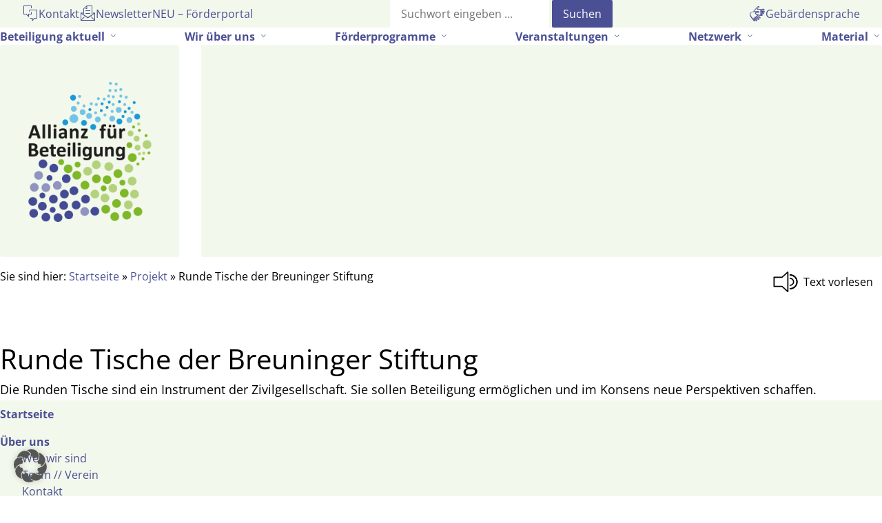

--- FILE ---
content_type: text/html; charset=UTF-8
request_url: https://allianz-fuer-beteiligung.de/projekte/runde-tische-der-breuninger-stiftung/
body_size: 15646
content:

<!DOCTYPE html>
<html lang="de" class="no-js">

<head>
    <meta charset="UTF-8">
    <meta name="description" content="Die Allianz für Beteiligung ist ein Netzwerk, das sich für die Stärkung von Zivilgesellschaft und Bürgerbeteiligung in Baden-Württemberg einsetzt.">
    <meta name="viewport" content="width=device-width, initial-scale=1">
    <link rel="profile" href="http://gmpg.org/xfn/11">
    <link rel="pingback" href="https://allianz-fuer-beteiligung.de/xmlrpc.php">
    <script>(function(html){html.className = html.className.replace(/\bno-js\b/,'js')})(document.documentElement);</script>
<title>Runde Tische der Breuninger Stiftung &#8211; Allianz für Beteiligung</title>
<meta name='robots' content='max-image-preview:large' />
	<style>img:is([sizes="auto" i], [sizes^="auto," i]) { contain-intrinsic-size: 3000px 1500px }</style>
	<link rel="alternate" type="application/rss+xml" title="Allianz für Beteiligung &raquo; Feed" href="https://allianz-fuer-beteiligung.de/feed/" />
<link rel="alternate" type="application/rss+xml" title="Allianz für Beteiligung &raquo; Kommentar-Feed" href="https://allianz-fuer-beteiligung.de/comments/feed/" />
<link rel="alternate" type="text/calendar" title="Allianz für Beteiligung &raquo; iCal Feed" href="https://allianz-fuer-beteiligung.de/veranstaltungen/?ical=1" />
<script type="text/javascript">
/* <![CDATA[ */
window._wpemojiSettings = {"baseUrl":"https:\/\/s.w.org\/images\/core\/emoji\/16.0.1\/72x72\/","ext":".png","svgUrl":"https:\/\/s.w.org\/images\/core\/emoji\/16.0.1\/svg\/","svgExt":".svg","source":{"concatemoji":"https:\/\/allianz-fuer-beteiligung.de\/wp-includes\/js\/wp-emoji-release.min.js?ver=6.8.3"}};
/*! This file is auto-generated */
!function(s,n){var o,i,e;function c(e){try{var t={supportTests:e,timestamp:(new Date).valueOf()};sessionStorage.setItem(o,JSON.stringify(t))}catch(e){}}function p(e,t,n){e.clearRect(0,0,e.canvas.width,e.canvas.height),e.fillText(t,0,0);var t=new Uint32Array(e.getImageData(0,0,e.canvas.width,e.canvas.height).data),a=(e.clearRect(0,0,e.canvas.width,e.canvas.height),e.fillText(n,0,0),new Uint32Array(e.getImageData(0,0,e.canvas.width,e.canvas.height).data));return t.every(function(e,t){return e===a[t]})}function u(e,t){e.clearRect(0,0,e.canvas.width,e.canvas.height),e.fillText(t,0,0);for(var n=e.getImageData(16,16,1,1),a=0;a<n.data.length;a++)if(0!==n.data[a])return!1;return!0}function f(e,t,n,a){switch(t){case"flag":return n(e,"\ud83c\udff3\ufe0f\u200d\u26a7\ufe0f","\ud83c\udff3\ufe0f\u200b\u26a7\ufe0f")?!1:!n(e,"\ud83c\udde8\ud83c\uddf6","\ud83c\udde8\u200b\ud83c\uddf6")&&!n(e,"\ud83c\udff4\udb40\udc67\udb40\udc62\udb40\udc65\udb40\udc6e\udb40\udc67\udb40\udc7f","\ud83c\udff4\u200b\udb40\udc67\u200b\udb40\udc62\u200b\udb40\udc65\u200b\udb40\udc6e\u200b\udb40\udc67\u200b\udb40\udc7f");case"emoji":return!a(e,"\ud83e\udedf")}return!1}function g(e,t,n,a){var r="undefined"!=typeof WorkerGlobalScope&&self instanceof WorkerGlobalScope?new OffscreenCanvas(300,150):s.createElement("canvas"),o=r.getContext("2d",{willReadFrequently:!0}),i=(o.textBaseline="top",o.font="600 32px Arial",{});return e.forEach(function(e){i[e]=t(o,e,n,a)}),i}function t(e){var t=s.createElement("script");t.src=e,t.defer=!0,s.head.appendChild(t)}"undefined"!=typeof Promise&&(o="wpEmojiSettingsSupports",i=["flag","emoji"],n.supports={everything:!0,everythingExceptFlag:!0},e=new Promise(function(e){s.addEventListener("DOMContentLoaded",e,{once:!0})}),new Promise(function(t){var n=function(){try{var e=JSON.parse(sessionStorage.getItem(o));if("object"==typeof e&&"number"==typeof e.timestamp&&(new Date).valueOf()<e.timestamp+604800&&"object"==typeof e.supportTests)return e.supportTests}catch(e){}return null}();if(!n){if("undefined"!=typeof Worker&&"undefined"!=typeof OffscreenCanvas&&"undefined"!=typeof URL&&URL.createObjectURL&&"undefined"!=typeof Blob)try{var e="postMessage("+g.toString()+"("+[JSON.stringify(i),f.toString(),p.toString(),u.toString()].join(",")+"));",a=new Blob([e],{type:"text/javascript"}),r=new Worker(URL.createObjectURL(a),{name:"wpTestEmojiSupports"});return void(r.onmessage=function(e){c(n=e.data),r.terminate(),t(n)})}catch(e){}c(n=g(i,f,p,u))}t(n)}).then(function(e){for(var t in e)n.supports[t]=e[t],n.supports.everything=n.supports.everything&&n.supports[t],"flag"!==t&&(n.supports.everythingExceptFlag=n.supports.everythingExceptFlag&&n.supports[t]);n.supports.everythingExceptFlag=n.supports.everythingExceptFlag&&!n.supports.flag,n.DOMReady=!1,n.readyCallback=function(){n.DOMReady=!0}}).then(function(){return e}).then(function(){var e;n.supports.everything||(n.readyCallback(),(e=n.source||{}).concatemoji?t(e.concatemoji):e.wpemoji&&e.twemoji&&(t(e.twemoji),t(e.wpemoji)))}))}((window,document),window._wpemojiSettings);
/* ]]> */
</script>
<link rel='stylesheet' id='cf7ic_style-css' href='https://allianz-fuer-beteiligung.de/wp-content/plugins/contact-form-7-image-captcha/css/cf7ic-style.css?ver=3.3.7' type='text/css' media='all' />
<link rel='stylesheet' id='tribe-events-pro-mini-calendar-block-styles-css' href='https://allianz-fuer-beteiligung.de/wp-content/plugins/events-calendar-pro/build/css/tribe-events-pro-mini-calendar-block.css?ver=7.7.11' type='text/css' media='all' />
<style id='wp-emoji-styles-inline-css' type='text/css'>

	img.wp-smiley, img.emoji {
		display: inline !important;
		border: none !important;
		box-shadow: none !important;
		height: 1em !important;
		width: 1em !important;
		margin: 0 0.07em !important;
		vertical-align: -0.1em !important;
		background: none !important;
		padding: 0 !important;
	}
</style>
<link rel='stylesheet' id='wp-block-library-css' href='https://allianz-fuer-beteiligung.de/wp-includes/css/dist/block-library/style.min.css?ver=6.8.3' type='text/css' media='all' />
<style id='classic-theme-styles-inline-css' type='text/css'>
/*! This file is auto-generated */
.wp-block-button__link{color:#fff;background-color:#32373c;border-radius:9999px;box-shadow:none;text-decoration:none;padding:calc(.667em + 2px) calc(1.333em + 2px);font-size:1.125em}.wp-block-file__button{background:#32373c;color:#fff;text-decoration:none}
</style>
<style id='global-styles-inline-css' type='text/css'>
:root{--wp--preset--aspect-ratio--square: 1;--wp--preset--aspect-ratio--4-3: 4/3;--wp--preset--aspect-ratio--3-4: 3/4;--wp--preset--aspect-ratio--3-2: 3/2;--wp--preset--aspect-ratio--2-3: 2/3;--wp--preset--aspect-ratio--16-9: 16/9;--wp--preset--aspect-ratio--9-16: 9/16;--wp--preset--color--black: #000000;--wp--preset--color--cyan-bluish-gray: #abb8c3;--wp--preset--color--white: #ffffff;--wp--preset--color--pale-pink: #f78da7;--wp--preset--color--vivid-red: #cf2e2e;--wp--preset--color--luminous-vivid-orange: #ff6900;--wp--preset--color--luminous-vivid-amber: #fcb900;--wp--preset--color--light-green-cyan: #7bdcb5;--wp--preset--color--vivid-green-cyan: #00d084;--wp--preset--color--pale-cyan-blue: #8ed1fc;--wp--preset--color--vivid-cyan-blue: #0693e3;--wp--preset--color--vivid-purple: #9b51e0;--wp--preset--color--afb-blau: rgb(25,155,215);--wp--preset--color--afb-hellblau: hsl(199, 79%, 87%);--wp--preset--color--afb-gruen: rgb(130,185,40);--wp--preset--color--afb-hellgruen: hsl(86, 48%, 95%);--wp--preset--color--afb-lila: rgb(75,80,150);--wp--preset--color--afb-helllila: hsl(236, 33%, 84%);--wp--preset--color--afb-schwarz: rgb(00,00,00);--wp--preset--color--afb-orange: rgb(240,120,20);--wp--preset--color--afb-weiss: rgb(255,255,255);--wp--preset--gradient--vivid-cyan-blue-to-vivid-purple: linear-gradient(135deg,rgba(6,147,227,1) 0%,rgb(155,81,224) 100%);--wp--preset--gradient--light-green-cyan-to-vivid-green-cyan: linear-gradient(135deg,rgb(122,220,180) 0%,rgb(0,208,130) 100%);--wp--preset--gradient--luminous-vivid-amber-to-luminous-vivid-orange: linear-gradient(135deg,rgba(252,185,0,1) 0%,rgba(255,105,0,1) 100%);--wp--preset--gradient--luminous-vivid-orange-to-vivid-red: linear-gradient(135deg,rgba(255,105,0,1) 0%,rgb(207,46,46) 100%);--wp--preset--gradient--very-light-gray-to-cyan-bluish-gray: linear-gradient(135deg,rgb(238,238,238) 0%,rgb(169,184,195) 100%);--wp--preset--gradient--cool-to-warm-spectrum: linear-gradient(135deg,rgb(74,234,220) 0%,rgb(151,120,209) 20%,rgb(207,42,186) 40%,rgb(238,44,130) 60%,rgb(251,105,98) 80%,rgb(254,248,76) 100%);--wp--preset--gradient--blush-light-purple: linear-gradient(135deg,rgb(255,206,236) 0%,rgb(152,150,240) 100%);--wp--preset--gradient--blush-bordeaux: linear-gradient(135deg,rgb(254,205,165) 0%,rgb(254,45,45) 50%,rgb(107,0,62) 100%);--wp--preset--gradient--luminous-dusk: linear-gradient(135deg,rgb(255,203,112) 0%,rgb(199,81,192) 50%,rgb(65,88,208) 100%);--wp--preset--gradient--pale-ocean: linear-gradient(135deg,rgb(255,245,203) 0%,rgb(182,227,212) 50%,rgb(51,167,181) 100%);--wp--preset--gradient--electric-grass: linear-gradient(135deg,rgb(202,248,128) 0%,rgb(113,206,126) 100%);--wp--preset--gradient--midnight: linear-gradient(135deg,rgb(2,3,129) 0%,rgb(40,116,252) 100%);--wp--preset--font-size--small: 13px;--wp--preset--font-size--medium: 20px;--wp--preset--font-size--large: 36px;--wp--preset--font-size--x-large: 42px;--wp--preset--spacing--20: 0.44rem;--wp--preset--spacing--30: 0.67rem;--wp--preset--spacing--40: 1rem;--wp--preset--spacing--50: 1.5rem;--wp--preset--spacing--60: 2.25rem;--wp--preset--spacing--70: 3.38rem;--wp--preset--spacing--80: 5.06rem;--wp--preset--shadow--natural: 6px 6px 9px rgba(0, 0, 0, 0.2);--wp--preset--shadow--deep: 12px 12px 50px rgba(0, 0, 0, 0.4);--wp--preset--shadow--sharp: 6px 6px 0px rgba(0, 0, 0, 0.2);--wp--preset--shadow--outlined: 6px 6px 0px -3px rgba(255, 255, 255, 1), 6px 6px rgba(0, 0, 0, 1);--wp--preset--shadow--crisp: 6px 6px 0px rgba(0, 0, 0, 1);}:root :where(.is-layout-flow) > :first-child{margin-block-start: 0;}:root :where(.is-layout-flow) > :last-child{margin-block-end: 0;}:root :where(.is-layout-flow) > *{margin-block-start: 24px;margin-block-end: 0;}:root :where(.is-layout-constrained) > :first-child{margin-block-start: 0;}:root :where(.is-layout-constrained) > :last-child{margin-block-end: 0;}:root :where(.is-layout-constrained) > *{margin-block-start: 24px;margin-block-end: 0;}:root :where(.is-layout-flex){gap: 24px;}:root :where(.is-layout-grid){gap: 24px;}body .is-layout-flex{display: flex;}.is-layout-flex{flex-wrap: wrap;align-items: center;}.is-layout-flex > :is(*, div){margin: 0;}body .is-layout-grid{display: grid;}.is-layout-grid > :is(*, div){margin: 0;}.has-black-color{color: var(--wp--preset--color--black) !important;}.has-cyan-bluish-gray-color{color: var(--wp--preset--color--cyan-bluish-gray) !important;}.has-white-color{color: var(--wp--preset--color--white) !important;}.has-pale-pink-color{color: var(--wp--preset--color--pale-pink) !important;}.has-vivid-red-color{color: var(--wp--preset--color--vivid-red) !important;}.has-luminous-vivid-orange-color{color: var(--wp--preset--color--luminous-vivid-orange) !important;}.has-luminous-vivid-amber-color{color: var(--wp--preset--color--luminous-vivid-amber) !important;}.has-light-green-cyan-color{color: var(--wp--preset--color--light-green-cyan) !important;}.has-vivid-green-cyan-color{color: var(--wp--preset--color--vivid-green-cyan) !important;}.has-pale-cyan-blue-color{color: var(--wp--preset--color--pale-cyan-blue) !important;}.has-vivid-cyan-blue-color{color: var(--wp--preset--color--vivid-cyan-blue) !important;}.has-vivid-purple-color{color: var(--wp--preset--color--vivid-purple) !important;}.has-afb-blau-color{color: var(--wp--preset--color--afb-blau) !important;}.has-afb-hellblau-color{color: var(--wp--preset--color--afb-hellblau) !important;}.has-afb-gruen-color{color: var(--wp--preset--color--afb-gruen) !important;}.has-afb-hellgruen-color{color: var(--wp--preset--color--afb-hellgruen) !important;}.has-afb-lila-color{color: var(--wp--preset--color--afb-lila) !important;}.has-afb-helllila-color{color: var(--wp--preset--color--afb-helllila) !important;}.has-afb-schwarz-color{color: var(--wp--preset--color--afb-schwarz) !important;}.has-afb-orange-color{color: var(--wp--preset--color--afb-orange) !important;}.has-afb-weiss-color{color: var(--wp--preset--color--afb-weiss) !important;}.has-black-background-color{background-color: var(--wp--preset--color--black) !important;}.has-cyan-bluish-gray-background-color{background-color: var(--wp--preset--color--cyan-bluish-gray) !important;}.has-white-background-color{background-color: var(--wp--preset--color--white) !important;}.has-pale-pink-background-color{background-color: var(--wp--preset--color--pale-pink) !important;}.has-vivid-red-background-color{background-color: var(--wp--preset--color--vivid-red) !important;}.has-luminous-vivid-orange-background-color{background-color: var(--wp--preset--color--luminous-vivid-orange) !important;}.has-luminous-vivid-amber-background-color{background-color: var(--wp--preset--color--luminous-vivid-amber) !important;}.has-light-green-cyan-background-color{background-color: var(--wp--preset--color--light-green-cyan) !important;}.has-vivid-green-cyan-background-color{background-color: var(--wp--preset--color--vivid-green-cyan) !important;}.has-pale-cyan-blue-background-color{background-color: var(--wp--preset--color--pale-cyan-blue) !important;}.has-vivid-cyan-blue-background-color{background-color: var(--wp--preset--color--vivid-cyan-blue) !important;}.has-vivid-purple-background-color{background-color: var(--wp--preset--color--vivid-purple) !important;}.has-afb-blau-background-color{background-color: var(--wp--preset--color--afb-blau) !important;}.has-afb-hellblau-background-color{background-color: var(--wp--preset--color--afb-hellblau) !important;}.has-afb-gruen-background-color{background-color: var(--wp--preset--color--afb-gruen) !important;}.has-afb-hellgruen-background-color{background-color: var(--wp--preset--color--afb-hellgruen) !important;}.has-afb-lila-background-color{background-color: var(--wp--preset--color--afb-lila) !important;}.has-afb-helllila-background-color{background-color: var(--wp--preset--color--afb-helllila) !important;}.has-afb-schwarz-background-color{background-color: var(--wp--preset--color--afb-schwarz) !important;}.has-afb-orange-background-color{background-color: var(--wp--preset--color--afb-orange) !important;}.has-afb-weiss-background-color{background-color: var(--wp--preset--color--afb-weiss) !important;}.has-black-border-color{border-color: var(--wp--preset--color--black) !important;}.has-cyan-bluish-gray-border-color{border-color: var(--wp--preset--color--cyan-bluish-gray) !important;}.has-white-border-color{border-color: var(--wp--preset--color--white) !important;}.has-pale-pink-border-color{border-color: var(--wp--preset--color--pale-pink) !important;}.has-vivid-red-border-color{border-color: var(--wp--preset--color--vivid-red) !important;}.has-luminous-vivid-orange-border-color{border-color: var(--wp--preset--color--luminous-vivid-orange) !important;}.has-luminous-vivid-amber-border-color{border-color: var(--wp--preset--color--luminous-vivid-amber) !important;}.has-light-green-cyan-border-color{border-color: var(--wp--preset--color--light-green-cyan) !important;}.has-vivid-green-cyan-border-color{border-color: var(--wp--preset--color--vivid-green-cyan) !important;}.has-pale-cyan-blue-border-color{border-color: var(--wp--preset--color--pale-cyan-blue) !important;}.has-vivid-cyan-blue-border-color{border-color: var(--wp--preset--color--vivid-cyan-blue) !important;}.has-vivid-purple-border-color{border-color: var(--wp--preset--color--vivid-purple) !important;}.has-afb-blau-border-color{border-color: var(--wp--preset--color--afb-blau) !important;}.has-afb-hellblau-border-color{border-color: var(--wp--preset--color--afb-hellblau) !important;}.has-afb-gruen-border-color{border-color: var(--wp--preset--color--afb-gruen) !important;}.has-afb-hellgruen-border-color{border-color: var(--wp--preset--color--afb-hellgruen) !important;}.has-afb-lila-border-color{border-color: var(--wp--preset--color--afb-lila) !important;}.has-afb-helllila-border-color{border-color: var(--wp--preset--color--afb-helllila) !important;}.has-afb-schwarz-border-color{border-color: var(--wp--preset--color--afb-schwarz) !important;}.has-afb-orange-border-color{border-color: var(--wp--preset--color--afb-orange) !important;}.has-afb-weiss-border-color{border-color: var(--wp--preset--color--afb-weiss) !important;}.has-vivid-cyan-blue-to-vivid-purple-gradient-background{background: var(--wp--preset--gradient--vivid-cyan-blue-to-vivid-purple) !important;}.has-light-green-cyan-to-vivid-green-cyan-gradient-background{background: var(--wp--preset--gradient--light-green-cyan-to-vivid-green-cyan) !important;}.has-luminous-vivid-amber-to-luminous-vivid-orange-gradient-background{background: var(--wp--preset--gradient--luminous-vivid-amber-to-luminous-vivid-orange) !important;}.has-luminous-vivid-orange-to-vivid-red-gradient-background{background: var(--wp--preset--gradient--luminous-vivid-orange-to-vivid-red) !important;}.has-very-light-gray-to-cyan-bluish-gray-gradient-background{background: var(--wp--preset--gradient--very-light-gray-to-cyan-bluish-gray) !important;}.has-cool-to-warm-spectrum-gradient-background{background: var(--wp--preset--gradient--cool-to-warm-spectrum) !important;}.has-blush-light-purple-gradient-background{background: var(--wp--preset--gradient--blush-light-purple) !important;}.has-blush-bordeaux-gradient-background{background: var(--wp--preset--gradient--blush-bordeaux) !important;}.has-luminous-dusk-gradient-background{background: var(--wp--preset--gradient--luminous-dusk) !important;}.has-pale-ocean-gradient-background{background: var(--wp--preset--gradient--pale-ocean) !important;}.has-electric-grass-gradient-background{background: var(--wp--preset--gradient--electric-grass) !important;}.has-midnight-gradient-background{background: var(--wp--preset--gradient--midnight) !important;}.has-small-font-size{font-size: var(--wp--preset--font-size--small) !important;}.has-medium-font-size{font-size: var(--wp--preset--font-size--medium) !important;}.has-large-font-size{font-size: var(--wp--preset--font-size--large) !important;}.has-x-large-font-size{font-size: var(--wp--preset--font-size--x-large) !important;}
:root :where(.wp-block-pullquote){font-size: 1.5em;line-height: 1.6;}
</style>
<link rel='stylesheet' id='contact-form-7-css' href='https://allianz-fuer-beteiligung.de/wp-content/plugins/contact-form-7/includes/css/styles.css?ver=6.1.4' type='text/css' media='all' />
<link rel='stylesheet' id='responsive-lightbox-swipebox-css' href='https://allianz-fuer-beteiligung.de/wp-content/plugins/responsive-lightbox/assets/swipebox/swipebox.min.css?ver=1.5.2' type='text/css' media='all' />
<link rel='stylesheet' id='h5p-plugin-styles-css' href='https://allianz-fuer-beteiligung.de/wp-content/plugins/h5p/h5p-php-library/styles/h5p.css?ver=1.16.1' type='text/css' media='all' />
<link rel='stylesheet' id='afb-style-css' href='https://allianz-fuer-beteiligung.de/wp-content/themes/allianzfuerbeteiligung/style.min.css?ver=1.0' type='text/css' media='all' />
<link rel='stylesheet' id='afb-icons-css' href='https://allianz-fuer-beteiligung.de/wp-content/themes/allianzfuerbeteiligung/assets/css/afb-gutenberg-style.css?ver=3.4.1' type='text/css' media='all' />
<link rel='stylesheet' id='genericons-css' href='https://allianz-fuer-beteiligung.de/wp-content/themes/allianzfuerbeteiligung/assets/fonts/genericons.css?ver=3.4.1' type='text/css' media='all' />
<link rel='stylesheet' id='borlabs-cookie-custom-css' href='https://allianz-fuer-beteiligung.de/wp-content/cache/borlabs-cookie/1/borlabs-cookie-1-de.css?ver=3.3.23-37' type='text/css' media='all' />
<link rel='stylesheet' id='tablepress-default-css' href='https://allianz-fuer-beteiligung.de/wp-content/plugins/tablepress/css/build/default.css?ver=3.2.5' type='text/css' media='all' />
<link rel='stylesheet' id='dashicons-css' href='https://allianz-fuer-beteiligung.de/wp-includes/css/dashicons.min.css?ver=6.8.3' type='text/css' media='all' />
<script type="text/javascript" src="https://allianz-fuer-beteiligung.de/wp-includes/js/jquery/jquery.min.js?ver=3.7.1" id="jquery-core-js"></script>
<script type="text/javascript" src="https://allianz-fuer-beteiligung.de/wp-includes/js/jquery/jquery-migrate.min.js?ver=3.4.1" id="jquery-migrate-js"></script>
<script type="text/javascript" src="https://allianz-fuer-beteiligung.de/wp-content/plugins/responsive-lightbox/assets/swipebox/jquery.swipebox.min.js?ver=1.5.2" id="responsive-lightbox-swipebox-js"></script>
<script src='https://allianz-fuer-beteiligung.de/wp-content/plugins/event-tickets/common/build/js/underscore-before.js'></script>
<script type="text/javascript" src="https://allianz-fuer-beteiligung.de/wp-includes/js/underscore.min.js?ver=1.13.7" id="underscore-js"></script>
<script src='https://allianz-fuer-beteiligung.de/wp-content/plugins/event-tickets/common/build/js/underscore-after.js'></script>
<script type="text/javascript" src="https://allianz-fuer-beteiligung.de/wp-content/plugins/responsive-lightbox/assets/infinitescroll/infinite-scroll.pkgd.min.js?ver=4.0.1" id="responsive-lightbox-infinite-scroll-js"></script>
<script type="text/javascript" id="responsive-lightbox-js-before">
/* <![CDATA[ */
var rlArgs = {"script":"swipebox","selector":"lightbox","customEvents":"","activeGalleries":true,"animation":true,"hideCloseButtonOnMobile":false,"removeBarsOnMobile":false,"hideBars":true,"hideBarsDelay":5000,"videoMaxWidth":1080,"useSVG":true,"loopAtEnd":false,"woocommerce_gallery":false,"ajaxurl":"https:\/\/allianz-fuer-beteiligung.de\/wp-admin\/admin-ajax.php","nonce":"b2c9de536a","preview":false,"postId":4636,"scriptExtension":false};
/* ]]> */
</script>
<script type="text/javascript" src="https://allianz-fuer-beteiligung.de/wp-content/plugins/responsive-lightbox/js/front.js?ver=2.5.4" id="responsive-lightbox-js"></script>
<script data-no-optimize="1" data-no-minify="1" data-cfasync="false" type="text/javascript" src="https://allianz-fuer-beteiligung.de/wp-content/cache/borlabs-cookie/1/borlabs-cookie-config-de.json.js?ver=3.3.23-41" id="borlabs-cookie-config-js"></script>
<script data-no-optimize="1" data-no-minify="1" data-cfasync="false" type="text/javascript" src="https://allianz-fuer-beteiligung.de/wp-content/plugins/borlabs-cookie/assets/javascript/borlabs-cookie-prioritize.min.js?ver=3.3.23" id="borlabs-cookie-prioritize-js"></script>
<link rel="https://api.w.org/" href="https://allianz-fuer-beteiligung.de/wp-json/" /><link rel="alternate" title="JSON" type="application/json" href="https://allianz-fuer-beteiligung.de/wp-json/wp/v2/projekte/4636" /><link rel="EditURI" type="application/rsd+xml" title="RSD" href="https://allianz-fuer-beteiligung.de/xmlrpc.php?rsd" />
<meta name="generator" content="WordPress 6.8.3" />
<link rel="canonical" href="https://allianz-fuer-beteiligung.de/projekte/runde-tische-der-breuninger-stiftung/" />
<link rel='shortlink' href='https://allianz-fuer-beteiligung.de/?p=4636' />
<link rel="alternate" title="oEmbed (JSON)" type="application/json+oembed" href="https://allianz-fuer-beteiligung.de/wp-json/oembed/1.0/embed?url=https%3A%2F%2Fallianz-fuer-beteiligung.de%2Fprojekte%2Frunde-tische-der-breuninger-stiftung%2F" />
<link rel="alternate" title="oEmbed (XML)" type="text/xml+oembed" href="https://allianz-fuer-beteiligung.de/wp-json/oembed/1.0/embed?url=https%3A%2F%2Fallianz-fuer-beteiligung.de%2Fprojekte%2Frunde-tische-der-breuninger-stiftung%2F&#038;format=xml" />
<style id="essential-blocks-global-styles">
            :root {
                --eb-global-primary-color: #101828;
--eb-global-secondary-color: #475467;
--eb-global-tertiary-color: #98A2B3;
--eb-global-text-color: #475467;
--eb-global-heading-color: #1D2939;
--eb-global-link-color: #444CE7;
--eb-global-background-color: #F9FAFB;
--eb-global-button-text-color: #FFFFFF;
--eb-global-button-background-color: #101828;
--eb-gradient-primary-color: linear-gradient(90deg, hsla(259, 84%, 78%, 1) 0%, hsla(206, 67%, 75%, 1) 100%);
--eb-gradient-secondary-color: linear-gradient(90deg, hsla(18, 76%, 85%, 1) 0%, hsla(203, 69%, 84%, 1) 100%);
--eb-gradient-tertiary-color: linear-gradient(90deg, hsla(248, 21%, 15%, 1) 0%, hsla(250, 14%, 61%, 1) 100%);
--eb-gradient-background-color: linear-gradient(90deg, rgb(250, 250, 250) 0%, rgb(233, 233, 233) 49%, rgb(244, 243, 243) 100%);

                --eb-tablet-breakpoint: 1024px;
--eb-mobile-breakpoint: 767px;

            }
            
            
        </style><meta name="et-api-version" content="v1"><meta name="et-api-origin" content="https://allianz-fuer-beteiligung.de"><link rel="https://theeventscalendar.com/" href="https://allianz-fuer-beteiligung.de/wp-json/tribe/tickets/v1/" /><meta name="tec-api-version" content="v1"><meta name="tec-api-origin" content="https://allianz-fuer-beteiligung.de"><link rel="alternate" href="https://allianz-fuer-beteiligung.de/wp-json/tribe/events/v1/" /><link rel="icon" href="https://allianz-fuer-beteiligung.de/wp-content/uploads/2024/10/cropped-AfB-Logo-Favicon-1-32x32.png" sizes="32x32" />
<link rel="icon" href="https://allianz-fuer-beteiligung.de/wp-content/uploads/2024/10/cropped-AfB-Logo-Favicon-1-192x192.png" sizes="192x192" />
<link rel="apple-touch-icon" href="https://allianz-fuer-beteiligung.de/wp-content/uploads/2024/10/cropped-AfB-Logo-Favicon-1-180x180.png" />
<meta name="msapplication-TileImage" content="https://allianz-fuer-beteiligung.de/wp-content/uploads/2024/10/cropped-AfB-Logo-Favicon-1-270x270.png" />
    <!-- Vorlesefunktion -->
    <link href="//vrweb15.linguatec.org/VoiceReaderWeb15User/player20/styles/black/player_skin.css" rel="stylesheet" type="text/css" />

    <!-- Matomo -->
    <script>
        var _paq = window._paq = window._paq || [];
        /* tracker methods like "setCustomDimension" should be called before "trackPageView" */
        _paq.push(['trackPageView']);
        _paq.push(['enableLinkTracking']);
        (function() {
            var u = "//analytics.allianz-fuer-beteiligung.de/";
            _paq.push(['setTrackerUrl', u + 'matomo.php']);
            _paq.push(['setSiteId', '1']);
            var d = document,
                g = d.createElement('script'),
                s = d.getElementsByTagName('script')[0];
            g.async = true;
            g.src = u + 'matomo.js';
            s.parentNode.insertBefore(g, s);
        })();
    </script>
    <!-- End Matomo Code -->


</head>

<!-- ENTNOMMEN onLoad="accessInit()"-->

<body id="state" class="wp-singular projekte-template-default single single-projekte postid-4636 wp-theme-allianzfuerbeteiligung ff-sans-normal tribe-no-js tec-no-tickets-on-recurring tec-no-rsvp-on-recurring tribe-theme-allianzfuerbeteiligung">
    <!-- <div class="grundlinienraster"></div> -->
    <a class="skip-link screen-reader-text" href="#seiteninhalt">Gehe zum Inhalt</a>
    <header class="header__gesamt">

        <section class="header__kom-suc-bar flex bg-gruen-sehrhell">
            <div class="header__kommunikation">
                <ul id="menu-kommunikation" class="header__kommunikation--liste flex"><li id="menu-item-16245" class="kontakt menu-item menu-item-type-post_type menu-item-object-page menu-item-16245"><a href="https://allianz-fuer-beteiligung.de/wir-ueber-uns/kontakt/"><span class="nav__item-icon" aria-hidden="true"></span><span>Kontakt</span></a></li>
<li id="menu-item-16246" class="netzwerkmail menu-item menu-item-type-post_type menu-item-object-page menu-item-16246"><a href="https://allianz-fuer-beteiligung.de/newsletter/"><span class="nav__item-icon" aria-hidden="true"></span><span>Newsletter</span></a></li>
<li id="menu-item-23215" class="menu-item menu-item-type-custom menu-item-object-custom menu-item-23215"><a target="_blank" href="https://foerderportal.allianz-fuer-beteiligung.de/"><span class="nav__item-icon" aria-hidden="true"></span><span>NEU – Förderportal</span></a></li>
</ul>            </div>
            <div class="header__suche">
                
<form method="get" class="searchform" action="https://allianz-fuer-beteiligung.de/" role="search" aria-label="Suchformular">
	<label for="s" class="screen-reader-text"><span>Suche</span></label>
	<input type="text" class="search-field" name="s" aria-label="Suchfeld" placeholder="Suchwort eingeben ..." />
	<input type="submit" class="submit" name="submit" value="Suchen" />
</form>            </div>
            <div class="header__barrierefreiheit">
                <ul id="menu-barrierefreiheit" class="header__barrierefreiheit--liste flex"><li id="menu-item-16227" class="gebaerdensprache menu-item menu-item-type-post_type menu-item-object-page menu-item-16227"><a href="https://allianz-fuer-beteiligung.de/gebaerdensprache/"><span class="nav__item-icon" aria-hidden="true"></span><span>Gebärdensprache</span></a></li>
</ul>            </div>
        </section>

        <section class="container__mobile-navigation">
            <section class="header__mobile-nav-toggle bg-lila">
                <button class="mobile-nav-toggle" aria-controls="header__mobile-navigation" aria-expanded="false"><span class="sr-only">Menu</span>
                    <div class="burger-menu">
                        <span></span>
                        <span></span>
                        <span></span>
                        <span></span>
                    </div>
                </button>
            </section>
            <!-- Mobile Navigation mit Suche, Kommunikation und Barriefreiheit -->
            <section class="content__mobile-navigation" data-visible="false">
                <nav id="header__mobile-navigation" class="header__mobile-navigation" aria-label="Hauptnavigation zu den Inhalten der Webseite">
                    <ul id="menu-hauptmenue" class="header__mobile-navigation--liste flex"><li id="menu-item-6309" class="dunkelgrau m-r-1 menu-item menu-item-type-custom menu-item-object-custom menu-item-has-children menu-item-6309" aria-haspopup="true" aria-expanded="false" tabindex="0"><a href="#"><span>Beteiligung aktuell</span><span class="nav__item-icon" aria-hidden="true"></span></a>
<ul class="sub-menu">
	<li id="menu-item-21494" class="menu-item menu-item-type-post_type menu-item-object-beteiligung_aktuell menu-item-21494"><a href="https://allianz-fuer-beteiligung.de/beteiligung-aktuell/wahlkreistage-buerger-und-politik-im-gespraech/"><span>Wahlkreistage! Bürger*in und Politik im Gespräch</span><span class="nav__item-icon" aria-hidden="true"></span></a></li>
	<li id="menu-item-17967" class="menu-item menu-item-type-post_type menu-item-object-beteiligung_aktuell menu-item-17967"><a href="https://allianz-fuer-beteiligung.de/beteiligung-aktuell/landesaktionsplan-gegen-gewalt-an-frauen/"><span>Landesaktionsplan zur Umsetzung der Istanbul-Konvention</span><span class="nav__item-icon" aria-hidden="true"></span></a></li>
	<li id="menu-item-17966" class="menu-item menu-item-type-post_type menu-item-object-beteiligung_aktuell menu-item-17966"><a href="https://allianz-fuer-beteiligung.de/beteiligung-aktuell/das-kooperations-projekt-einmischen-mitmischen/"><span>Die Kooperation „Einmischen? Mitmischen!“</span><span class="nav__item-icon" aria-hidden="true"></span></a></li>
	<li id="menu-item-12361" class="menu-item menu-item-type-custom menu-item-object-custom menu-item-12361"><a href="https://allianz-fuer-beteiligung.de/beteiligung-aktuell/beteiligungsprozess-zum-landesaktionsplan-lap-fuer-menschen-mit-behinderungen/"><span>Beteiligungsprozess zum Landesaktionsplan (LAP)</span><span class="nav__item-icon" aria-hidden="true"></span></a></li>
	<li id="menu-item-7265" class="menu-item menu-item-type-post_type menu-item-object-beteiligung_aktuell menu-item-7265"><a href="https://allianz-fuer-beteiligung.de/beteiligung-aktuell/forum-zivilgesellschaft/"><span>Corona-Forum Zivilgesellschaft</span><span class="nav__item-icon" aria-hidden="true"></span></a></li>
	<li id="menu-item-6308" class="menu-item menu-item-type-post_type menu-item-object-beteiligung_aktuell menu-item-6308"><a href="https://allianz-fuer-beteiligung.de/beteiligung-aktuell/aktion-gemeinsam-voran-gehen/"><span>Aktion: Gemeinsam voran-gehen!</span><span class="nav__item-icon" aria-hidden="true"></span></a></li>
</ul>
</li>
<li id="menu-item-4268" class="dunkelgrau menu-item menu-item-type-custom menu-item-object-custom menu-item-has-children menu-item-4268" aria-haspopup="true" aria-expanded="false" tabindex="0"><a href="#"><span>Wir über uns</span><span class="nav__item-icon" aria-hidden="true"></span></a>
<ul class="sub-menu">
	<li id="menu-item-2498" class="menu-item menu-item-type-post_type menu-item-object-page menu-item-has-children menu-item-2498" aria-haspopup="true" aria-expanded="false" tabindex="0"><a href="https://allianz-fuer-beteiligung.de/wir-ueber-uns/wer-wir-sind/"><span>Wer wir sind</span><span class="nav__item-icon" aria-hidden="true"></span></a>
	<ul class="sub-menu">
		<li id="menu-item-12201" class="menu-item menu-item-type-post_type menu-item-object-page menu-item-12201"><a href="https://allianz-fuer-beteiligung.de/wir-ueber-uns/zeitstrahl/"><span>Zeitstrahl</span><span class="nav__item-icon" aria-hidden="true"></span></a></li>
	</ul>
</li>
	<li id="menu-item-3178" class="menu-item menu-item-type-post_type menu-item-object-page menu-item-3178"><a href="https://allianz-fuer-beteiligung.de/wir-ueber-uns/team-verein/"><span>Team // Verein</span><span class="nav__item-icon" aria-hidden="true"></span></a></li>
	<li id="menu-item-2499" class="menu-item menu-item-type-post_type menu-item-object-page menu-item-2499"><a href="https://allianz-fuer-beteiligung.de/wir-ueber-uns/kontakt/"><span>Kontakt</span><span class="nav__item-icon" aria-hidden="true"></span></a></li>
	<li id="menu-item-2524" class="menu-item menu-item-type-post_type menu-item-object-page menu-item-2524"><a href="https://allianz-fuer-beteiligung.de/newsletter/"><span>Newsletter</span><span class="nav__item-icon" aria-hidden="true"></span></a></li>
	<li id="menu-item-16473" class="menu-item menu-item-type-taxonomy menu-item-object-category menu-item-16473"><a href="https://allianz-fuer-beteiligung.de/category/blog/"><span>Blog</span><span class="nav__item-icon" aria-hidden="true"></span></a></li>
</ul>
</li>
<li id="menu-item-2606" class="dunkelgruen menu-item menu-item-type-custom menu-item-object-custom menu-item-has-children menu-item-2606" aria-haspopup="true" aria-expanded="false" tabindex="0"><a href="#"><span>Förderprogramme</span><span class="nav__item-icon" aria-hidden="true"></span></a>
<ul class="sub-menu">
	<li id="menu-item-8964" class="menu-item menu-item-type-post_type menu-item-object-foerderprogramme menu-item-8964"><a href="https://allianz-fuer-beteiligung.de/foerderprogramme/foerderbaukasten/"><span>Förderbaukasten</span><span class="nav__item-icon" aria-hidden="true"></span></a></li>
	<li id="menu-item-18975" class="menu-item menu-item-type-post_type menu-item-object-foerderprogramme menu-item-18975"><a href="https://allianz-fuer-beteiligung.de/foerderprogramme/aktionstaler-kinder-und-jugendschutz/"><span>Aktionstaler Kinder- und Jugendschutz</span><span class="nav__item-icon" aria-hidden="true"></span></a></li>
	<li id="menu-item-4897" class="menu-item menu-item-type-post_type menu-item-object-foerderprogramme menu-item-has-children menu-item-4897" aria-haspopup="true" aria-expanded="false" tabindex="0"><a href="https://allianz-fuer-beteiligung.de/foerderprogramme/beteiligungstaler/"><span>Beteiligungstaler</span><span class="nav__item-icon" aria-hidden="true"></span></a>
	<ul class="sub-menu">
		<li id="menu-item-8660" class="menu-item menu-item-type-taxonomy menu-item-object-gefoepro_foerderprogramm menu-item-8660"><a href="https://allianz-fuer-beteiligung.de/gefoepro_foerderprogramm/beteiligungstaler/"><span>GEFÖRDERTE PROJEKTE</span><span class="nav__item-icon" aria-hidden="true"></span></a></li>
	</ul>
</li>
	<li id="menu-item-2503" class="menu-item menu-item-type-post_type menu-item-object-foerderprogramme menu-item-has-children menu-item-2503" aria-haspopup="true" aria-expanded="false" tabindex="0"><a href="https://allianz-fuer-beteiligung.de/foerderprogramme/gut-beraten/"><span>Gut Beraten!</span><span class="nav__item-icon" aria-hidden="true"></span></a>
	<ul class="sub-menu">
		<li id="menu-item-23038" class="menu-item menu-item-type-post_type menu-item-object-foerderprogramme menu-item-23038"><a href="https://allianz-fuer-beteiligung.de/foerderprogramme/gut-beraten-10-jahre/"><span>Gut Beraten! 10 Jahre</span><span class="nav__item-icon" aria-hidden="true"></span></a></li>
		<li id="menu-item-8659" class="menu-item menu-item-type-taxonomy menu-item-object-gefoepro_foerderprogramm menu-item-8659"><a href="https://allianz-fuer-beteiligung.de/gefoepro_foerderprogramm/gut-beraten/"><span>GEFÖRDERTE PROJEKTE</span><span class="nav__item-icon" aria-hidden="true"></span></a></li>
	</ul>
</li>
	<li id="menu-item-14309" class="menu-item menu-item-type-post_type menu-item-object-foerderprogramme menu-item-has-children menu-item-14309" aria-haspopup="true" aria-expanded="false" tabindex="0"><a href="https://allianz-fuer-beteiligung.de/foerderprogramme/kickstart-klima/"><span>Kickstart Klima</span><span class="nav__item-icon" aria-hidden="true"></span></a>
	<ul class="sub-menu">
		<li id="menu-item-19750" class="menu-item menu-item-type-taxonomy menu-item-object-gefoepro_foerderprogramm menu-item-19750"><a href="https://allianz-fuer-beteiligung.de/gefoepro_foerderprogramm/kickstart-klima/"><span>Geförderte Projekte</span><span class="nav__item-icon" aria-hidden="true"></span></a></li>
	</ul>
</li>
	<li id="menu-item-9777" class="menu-item menu-item-type-post_type menu-item-object-foerderprogramme menu-item-has-children menu-item-9777" aria-haspopup="true" aria-expanded="false" tabindex="0"><a href="https://allianz-fuer-beteiligung.de/foerderprogramme/nachbarschaftsgespraeche-aktuell/"><span>Nachbarschaftsgespräche</span><span class="nav__item-icon" aria-hidden="true"></span></a>
	<ul class="sub-menu">
		<li id="menu-item-8422" class="menu-item menu-item-type-post_type menu-item-object-foerderprogramme menu-item-8422"><a href="https://allianz-fuer-beteiligung.de/foerderprogramme/nachbarschaftsgespraeche/"><span>Historie der Nachbarschaftsgespräche</span><span class="nav__item-icon" aria-hidden="true"></span></a></li>
		<li id="menu-item-8657" class="menu-item menu-item-type-taxonomy menu-item-object-gefoepro_foerderprogramm menu-item-8657"><a href="https://allianz-fuer-beteiligung.de/gefoepro_foerderprogramm/nachbarschaftsgespraeche/"><span>Geförderte Projekte</span><span class="nav__item-icon" aria-hidden="true"></span></a></li>
		<li id="menu-item-11853" class="menu-item menu-item-type-post_type menu-item-object-page menu-item-11853"><a href="https://allianz-fuer-beteiligung.de/nachbarschaftsgespraeche-dokumentation-21-22/"><span>Dokumentation der »Nachbarschaftsgespräche« 2021–2022</span><span class="nav__item-icon" aria-hidden="true"></span></a></li>
	</ul>
</li>
	<li id="menu-item-8656" class="menu-item menu-item-type-post_type menu-item-object-foerderprogramme menu-item-has-children menu-item-8656" aria-haspopup="true" aria-expanded="false" tabindex="0"><a href="https://allianz-fuer-beteiligung.de/foerderprogramme/foerderprogramm-quartiersimpulse/"><span>Quartiersimpulse</span><span class="nav__item-icon" aria-hidden="true"></span></a>
	<ul class="sub-menu">
		<li id="menu-item-8655" class="menu-item menu-item-type-taxonomy menu-item-object-gefoepro_foerderprogramm menu-item-8655"><a href="https://allianz-fuer-beteiligung.de/gefoepro_foerderprogramm/quartiersimpulse/"><span>Geförderte Projekte</span><span class="nav__item-icon" aria-hidden="true"></span></a></li>
		<li id="menu-item-12034" class="menu-item menu-item-type-post_type menu-item-object-page menu-item-12034"><a href="https://allianz-fuer-beteiligung.de/quartiersimpulse-2030/"><span>Geschlossener Bereich: Geförderte Projekte ab 2022</span><span class="nav__item-icon" aria-hidden="true"></span></a></li>
		<li id="menu-item-18814" class="menu-item menu-item-type-post_type menu-item-object-tribe_event_series menu-item-18814"><a href="https://allianz-fuer-beteiligung.de/serien/hallo-quartier/"><span>Hallo Quartier!</span><span class="nav__item-icon" aria-hidden="true"></span></a></li>
		<li id="menu-item-18815" class="menu-item menu-item-type-post_type menu-item-object-tribe_event_series menu-item-18815"><a href="https://allianz-fuer-beteiligung.de/serien/denkraum-quartier/"><span>Denkraum Quartier</span><span class="nav__item-icon" aria-hidden="true"></span></a></li>
	</ul>
</li>
	<li id="menu-item-23214" class="menu-item menu-item-type-custom menu-item-object-custom menu-item-23214"><a target="_blank" href="https://foerderportal.allianz-fuer-beteiligung.de/"><span>NEU – Förderportal</span><span class="nav__item-icon" aria-hidden="true"></span></a></li>
</ul>
</li>
<li id="menu-item-3184" class="hellblau menu-item menu-item-type-custom menu-item-object-custom menu-item-has-children menu-item-3184" aria-haspopup="true" aria-expanded="false" tabindex="0"><a href="#"><span>Veranstaltungen</span><span class="nav__item-icon" aria-hidden="true"></span></a>
<ul class="sub-menu">
	<li id="menu-item-10736" class="menu-item menu-item-type-custom menu-item-object-custom menu-item-has-children menu-item-10736" aria-haspopup="true" aria-expanded="false" tabindex="0"><a href="https://allianz-fuer-beteiligung.de/afb-veranstaltungen/"><span>Veranstaltungskalender</span><span class="nav__item-icon" aria-hidden="true"></span></a>
	<ul class="sub-menu">
		<li id="menu-item-16369" class="menu-item menu-item-type-taxonomy menu-item-object-tribe_events_cat menu-item-16369"><a href="https://allianz-fuer-beteiligung.de/veranstaltungen/kategorie/eigenveranstaltungen/"><span>Veranstaltungen &#8211; Allianz für Beteiligung</span><span class="nav__item-icon" aria-hidden="true"></span></a></li>
		<li id="menu-item-18816" class="menu-item menu-item-type-post_type menu-item-object-tribe_event_series menu-item-18816"><a href="https://allianz-fuer-beteiligung.de/serien/hallo-quartier/"><span>Hallo Quartier!</span><span class="nav__item-icon" aria-hidden="true"></span></a></li>
		<li id="menu-item-18817" class="menu-item menu-item-type-post_type menu-item-object-tribe_event_series menu-item-18817"><a href="https://allianz-fuer-beteiligung.de/serien/denkraum-quartier/"><span>Denkraum Quartier</span><span class="nav__item-icon" aria-hidden="true"></span></a></li>
	</ul>
</li>
	<li id="menu-item-19133" class="menu-item menu-item-type-post_type menu-item-object-tribe_event_series menu-item-19133"><a href="https://allianz-fuer-beteiligung.de/serien/netzwerktreffen-2025/"><span>Netzwerktreffen 2025 – Hallo Netzwerk!</span><span class="nav__item-icon" aria-hidden="true"></span></a></li>
	<li id="menu-item-18101" class="menu-item menu-item-type-post_type menu-item-object-page menu-item-18101"><a href="https://allianz-fuer-beteiligung.de/lange-nacht-der-demokratie/"><span>Lange Nacht der Demokratie</span><span class="nav__item-icon" aria-hidden="true"></span></a></li>
	<li id="menu-item-18109" class="menu-item menu-item-type-post_type menu-item-object-page menu-item-18109"><a href="https://allianz-fuer-beteiligung.de/forum-fuer-gesellschaftlichen-zusammenhalt/"><span>Forum für gesellschaftlichen Zusammenhalt</span><span class="nav__item-icon" aria-hidden="true"></span></a></li>
	<li id="menu-item-2510" class="menu-item menu-item-type-post_type menu-item-object-page menu-item-2510"><a href="https://allianz-fuer-beteiligung.de/veranstaltungsdokumentationen/"><span>Veranstaltungsdokumentationen</span><span class="nav__item-icon" aria-hidden="true"></span></a></li>
</ul>
</li>
<li id="menu-item-3185" class="hellgruen menu-item menu-item-type-custom menu-item-object-custom menu-item-has-children menu-item-3185" aria-haspopup="true" aria-expanded="false" tabindex="0"><a href="#"><span>Netzwerk</span><span class="nav__item-icon" aria-hidden="true"></span></a>
<ul class="sub-menu">
	<li id="menu-item-2531" class="menu-item menu-item-type-post_type menu-item-object-page menu-item-2531"><a href="https://allianz-fuer-beteiligung.de/netzwerk/beteiligungsnetzwerk/"><span>Beteiligungsnetzwerk</span><span class="nav__item-icon" aria-hidden="true"></span></a></li>
	<li id="menu-item-2530" class="menu-item menu-item-type-post_type menu-item-object-page menu-item-2530"><a href="https://allianz-fuer-beteiligung.de/netzwerk/beraternetzwerk/"><span>Beraternetzwerk</span><span class="nav__item-icon" aria-hidden="true"></span></a></li>
</ul>
</li>
<li id="menu-item-3186" class="dunkelgrau menu-item menu-item-type-custom menu-item-object-custom menu-item-has-children menu-item-3186" aria-haspopup="true" aria-expanded="false" tabindex="0"><a href="#"><span>Material</span><span class="nav__item-icon" aria-hidden="true"></span></a>
<ul class="sub-menu">
	<li id="menu-item-18781" class="menu-item menu-item-type-post_type menu-item-object-page menu-item-has-children menu-item-18781" aria-haspopup="true" aria-expanded="false" tabindex="0"><a href="https://allianz-fuer-beteiligung.de/dokumentationen/"><span>Dokumentationen</span><span class="nav__item-icon" aria-hidden="true"></span></a>
	<ul class="sub-menu">
		<li id="menu-item-13437" class="menu-item menu-item-type-post_type menu-item-object-page menu-item-13437"><a href="https://allianz-fuer-beteiligung.de/dokumentation-dialog-zu-klimaschutz-und-klimagerechtigkeit/"><span>Dialog zu Klimaschutz und Klimagerechtigkeit</span><span class="nav__item-icon" aria-hidden="true"></span></a></li>
	</ul>
</li>
	<li id="menu-item-10592" class="menu-item menu-item-type-post_type menu-item-object-page menu-item-10592"><a href="https://allianz-fuer-beteiligung.de/publikationen/"><span>Publikationen</span><span class="nav__item-icon" aria-hidden="true"></span></a></li>
	<li id="menu-item-2525" class="menu-item menu-item-type-post_type menu-item-object-page menu-item-2525"><a href="https://allianz-fuer-beteiligung.de/handbuecher/"><span>Handbücher + Toolboxen</span><span class="nav__item-icon" aria-hidden="true"></span></a></li>
	<li id="menu-item-2522" class="menu-item menu-item-type-post_type menu-item-object-page menu-item-2522"><a href="https://allianz-fuer-beteiligung.de/weiterfuehrende-links/"><span>Links</span><span class="nav__item-icon" aria-hidden="true"></span></a></li>
	<li id="menu-item-10546" class="menu-item menu-item-type-post_type menu-item-object-page menu-item-10546"><a href="https://allianz-fuer-beteiligung.de/videos/"><span>Videos</span><span class="nav__item-icon" aria-hidden="true"></span></a></li>
	<li id="menu-item-22184" class="menu-item menu-item-type-post_type menu-item-object-page menu-item-22184"><a href="https://allianz-fuer-beteiligung.de/presse/"><span>Presse</span><span class="nav__item-icon" aria-hidden="true"></span></a></li>
</ul>
</li>
</ul>                    <div class="header__suche">
                        
<form method="get" class="searchform" action="https://allianz-fuer-beteiligung.de/" role="search" aria-label="Suchformular">
	<label for="s" class="screen-reader-text"><span>Suche</span></label>
	<input type="text" class="search-field" name="s" aria-label="Suchfeld" placeholder="Suchwort eingeben ..." />
	<input type="submit" class="submit" name="submit" value="Suchen" />
</form>                    </div>

                    <div class="header__barrierefreiheit">
                        <ul id="menu-barrierefreiheit-1" class="header__barrierefreiheit--liste flex"><li class="gebaerdensprache menu-item menu-item-type-post_type menu-item-object-page menu-item-16227"><a href="https://allianz-fuer-beteiligung.de/gebaerdensprache/"><span class="nav__item-icon" aria-hidden="true"></span><span>Gebärdensprache</span></a></li>
</ul>                    </div>

                    <div class="header__kommunikation">
                        <ul id="menu-kommunikation-1" class="header__kommunikation--liste flex"><li class="kontakt menu-item menu-item-type-post_type menu-item-object-page menu-item-16245"><a href="https://allianz-fuer-beteiligung.de/wir-ueber-uns/kontakt/"><span class="nav__item-icon" aria-hidden="true"></span><span>Kontakt</span></a></li>
<li class="netzwerkmail menu-item menu-item-type-post_type menu-item-object-page menu-item-16246"><a href="https://allianz-fuer-beteiligung.de/newsletter/"><span class="nav__item-icon" aria-hidden="true"></span><span>Newsletter</span></a></li>
<li class="menu-item menu-item-type-custom menu-item-object-custom menu-item-23215"><a target="_blank" href="https://foerderportal.allianz-fuer-beteiligung.de/"><span class="nav__item-icon" aria-hidden="true"></span><span>NEU – Förderportal</span></a></li>
</ul>                    </div>

                </nav>
            </section>
        </section>
        <!-- ENDE // Mobile Navigation mit Suche, Kommuinkation und Barriefreiheit -->

        <nav class="header__desktop-navigation" aria-label="Hauptnavigation zu den Inhalten der Webseite">
            <ul id="menu-hauptmenue-1" class="header__desktop-navigation--liste flex"><li class="dunkelgrau m-r-1 menu-item menu-item-type-custom menu-item-object-custom menu-item-has-children menu-item-6309" aria-haspopup="true" aria-expanded="false" tabindex="0"><a href="#"><span>Beteiligung aktuell</span><span class="nav__item-icon" aria-hidden="true"></span></a>
<ul class="sub-menu">
	<li class="menu-item menu-item-type-post_type menu-item-object-beteiligung_aktuell menu-item-21494"><a href="https://allianz-fuer-beteiligung.de/beteiligung-aktuell/wahlkreistage-buerger-und-politik-im-gespraech/"><span>Wahlkreistage! Bürger*in und Politik im Gespräch</span><span class="nav__item-icon" aria-hidden="true"></span></a></li>
	<li class="menu-item menu-item-type-post_type menu-item-object-beteiligung_aktuell menu-item-17967"><a href="https://allianz-fuer-beteiligung.de/beteiligung-aktuell/landesaktionsplan-gegen-gewalt-an-frauen/"><span>Landesaktionsplan zur Umsetzung der Istanbul-Konvention</span><span class="nav__item-icon" aria-hidden="true"></span></a></li>
	<li class="menu-item menu-item-type-post_type menu-item-object-beteiligung_aktuell menu-item-17966"><a href="https://allianz-fuer-beteiligung.de/beteiligung-aktuell/das-kooperations-projekt-einmischen-mitmischen/"><span>Die Kooperation „Einmischen? Mitmischen!“</span><span class="nav__item-icon" aria-hidden="true"></span></a></li>
	<li class="menu-item menu-item-type-custom menu-item-object-custom menu-item-12361"><a href="https://allianz-fuer-beteiligung.de/beteiligung-aktuell/beteiligungsprozess-zum-landesaktionsplan-lap-fuer-menschen-mit-behinderungen/"><span>Beteiligungsprozess zum Landesaktionsplan (LAP)</span><span class="nav__item-icon" aria-hidden="true"></span></a></li>
	<li class="menu-item menu-item-type-post_type menu-item-object-beteiligung_aktuell menu-item-7265"><a href="https://allianz-fuer-beteiligung.de/beteiligung-aktuell/forum-zivilgesellschaft/"><span>Corona-Forum Zivilgesellschaft</span><span class="nav__item-icon" aria-hidden="true"></span></a></li>
	<li class="menu-item menu-item-type-post_type menu-item-object-beteiligung_aktuell menu-item-6308"><a href="https://allianz-fuer-beteiligung.de/beteiligung-aktuell/aktion-gemeinsam-voran-gehen/"><span>Aktion: Gemeinsam voran-gehen!</span><span class="nav__item-icon" aria-hidden="true"></span></a></li>
</ul>
</li>
<li class="dunkelgrau menu-item menu-item-type-custom menu-item-object-custom menu-item-has-children menu-item-4268" aria-haspopup="true" aria-expanded="false" tabindex="0"><a href="#"><span>Wir über uns</span><span class="nav__item-icon" aria-hidden="true"></span></a>
<ul class="sub-menu">
	<li class="menu-item menu-item-type-post_type menu-item-object-page menu-item-has-children menu-item-2498" aria-haspopup="true" aria-expanded="false" tabindex="0"><a href="https://allianz-fuer-beteiligung.de/wir-ueber-uns/wer-wir-sind/"><span>Wer wir sind</span><span class="nav__item-icon" aria-hidden="true"></span></a>
	<ul class="sub-menu">
		<li class="menu-item menu-item-type-post_type menu-item-object-page menu-item-12201"><a href="https://allianz-fuer-beteiligung.de/wir-ueber-uns/zeitstrahl/"><span>Zeitstrahl</span><span class="nav__item-icon" aria-hidden="true"></span></a></li>
	</ul>
</li>
	<li class="menu-item menu-item-type-post_type menu-item-object-page menu-item-3178"><a href="https://allianz-fuer-beteiligung.de/wir-ueber-uns/team-verein/"><span>Team // Verein</span><span class="nav__item-icon" aria-hidden="true"></span></a></li>
	<li class="menu-item menu-item-type-post_type menu-item-object-page menu-item-2499"><a href="https://allianz-fuer-beteiligung.de/wir-ueber-uns/kontakt/"><span>Kontakt</span><span class="nav__item-icon" aria-hidden="true"></span></a></li>
	<li class="menu-item menu-item-type-post_type menu-item-object-page menu-item-2524"><a href="https://allianz-fuer-beteiligung.de/newsletter/"><span>Newsletter</span><span class="nav__item-icon" aria-hidden="true"></span></a></li>
	<li class="menu-item menu-item-type-taxonomy menu-item-object-category menu-item-16473"><a href="https://allianz-fuer-beteiligung.de/category/blog/"><span>Blog</span><span class="nav__item-icon" aria-hidden="true"></span></a></li>
</ul>
</li>
<li class="dunkelgruen menu-item menu-item-type-custom menu-item-object-custom menu-item-has-children menu-item-2606" aria-haspopup="true" aria-expanded="false" tabindex="0"><a href="#"><span>Förderprogramme</span><span class="nav__item-icon" aria-hidden="true"></span></a>
<ul class="sub-menu">
	<li class="menu-item menu-item-type-post_type menu-item-object-foerderprogramme menu-item-8964"><a href="https://allianz-fuer-beteiligung.de/foerderprogramme/foerderbaukasten/"><span>Förderbaukasten</span><span class="nav__item-icon" aria-hidden="true"></span></a></li>
	<li class="menu-item menu-item-type-post_type menu-item-object-foerderprogramme menu-item-18975"><a href="https://allianz-fuer-beteiligung.de/foerderprogramme/aktionstaler-kinder-und-jugendschutz/"><span>Aktionstaler Kinder- und Jugendschutz</span><span class="nav__item-icon" aria-hidden="true"></span></a></li>
	<li class="menu-item menu-item-type-post_type menu-item-object-foerderprogramme menu-item-has-children menu-item-4897" aria-haspopup="true" aria-expanded="false" tabindex="0"><a href="https://allianz-fuer-beteiligung.de/foerderprogramme/beteiligungstaler/"><span>Beteiligungstaler</span><span class="nav__item-icon" aria-hidden="true"></span></a>
	<ul class="sub-menu">
		<li class="menu-item menu-item-type-taxonomy menu-item-object-gefoepro_foerderprogramm menu-item-8660"><a href="https://allianz-fuer-beteiligung.de/gefoepro_foerderprogramm/beteiligungstaler/"><span>GEFÖRDERTE PROJEKTE</span><span class="nav__item-icon" aria-hidden="true"></span></a></li>
	</ul>
</li>
	<li class="menu-item menu-item-type-post_type menu-item-object-foerderprogramme menu-item-has-children menu-item-2503" aria-haspopup="true" aria-expanded="false" tabindex="0"><a href="https://allianz-fuer-beteiligung.de/foerderprogramme/gut-beraten/"><span>Gut Beraten!</span><span class="nav__item-icon" aria-hidden="true"></span></a>
	<ul class="sub-menu">
		<li class="menu-item menu-item-type-post_type menu-item-object-foerderprogramme menu-item-23038"><a href="https://allianz-fuer-beteiligung.de/foerderprogramme/gut-beraten-10-jahre/"><span>Gut Beraten! 10 Jahre</span><span class="nav__item-icon" aria-hidden="true"></span></a></li>
		<li class="menu-item menu-item-type-taxonomy menu-item-object-gefoepro_foerderprogramm menu-item-8659"><a href="https://allianz-fuer-beteiligung.de/gefoepro_foerderprogramm/gut-beraten/"><span>GEFÖRDERTE PROJEKTE</span><span class="nav__item-icon" aria-hidden="true"></span></a></li>
	</ul>
</li>
	<li class="menu-item menu-item-type-post_type menu-item-object-foerderprogramme menu-item-has-children menu-item-14309" aria-haspopup="true" aria-expanded="false" tabindex="0"><a href="https://allianz-fuer-beteiligung.de/foerderprogramme/kickstart-klima/"><span>Kickstart Klima</span><span class="nav__item-icon" aria-hidden="true"></span></a>
	<ul class="sub-menu">
		<li class="menu-item menu-item-type-taxonomy menu-item-object-gefoepro_foerderprogramm menu-item-19750"><a href="https://allianz-fuer-beteiligung.de/gefoepro_foerderprogramm/kickstart-klima/"><span>Geförderte Projekte</span><span class="nav__item-icon" aria-hidden="true"></span></a></li>
	</ul>
</li>
	<li class="menu-item menu-item-type-post_type menu-item-object-foerderprogramme menu-item-has-children menu-item-9777" aria-haspopup="true" aria-expanded="false" tabindex="0"><a href="https://allianz-fuer-beteiligung.de/foerderprogramme/nachbarschaftsgespraeche-aktuell/"><span>Nachbarschaftsgespräche</span><span class="nav__item-icon" aria-hidden="true"></span></a>
	<ul class="sub-menu">
		<li class="menu-item menu-item-type-post_type menu-item-object-foerderprogramme menu-item-8422"><a href="https://allianz-fuer-beteiligung.de/foerderprogramme/nachbarschaftsgespraeche/"><span>Historie der Nachbarschaftsgespräche</span><span class="nav__item-icon" aria-hidden="true"></span></a></li>
		<li class="menu-item menu-item-type-taxonomy menu-item-object-gefoepro_foerderprogramm menu-item-8657"><a href="https://allianz-fuer-beteiligung.de/gefoepro_foerderprogramm/nachbarschaftsgespraeche/"><span>Geförderte Projekte</span><span class="nav__item-icon" aria-hidden="true"></span></a></li>
		<li class="menu-item menu-item-type-post_type menu-item-object-page menu-item-11853"><a href="https://allianz-fuer-beteiligung.de/nachbarschaftsgespraeche-dokumentation-21-22/"><span>Dokumentation der »Nachbarschaftsgespräche« 2021–2022</span><span class="nav__item-icon" aria-hidden="true"></span></a></li>
	</ul>
</li>
	<li class="menu-item menu-item-type-post_type menu-item-object-foerderprogramme menu-item-has-children menu-item-8656" aria-haspopup="true" aria-expanded="false" tabindex="0"><a href="https://allianz-fuer-beteiligung.de/foerderprogramme/foerderprogramm-quartiersimpulse/"><span>Quartiersimpulse</span><span class="nav__item-icon" aria-hidden="true"></span></a>
	<ul class="sub-menu">
		<li class="menu-item menu-item-type-taxonomy menu-item-object-gefoepro_foerderprogramm menu-item-8655"><a href="https://allianz-fuer-beteiligung.de/gefoepro_foerderprogramm/quartiersimpulse/"><span>Geförderte Projekte</span><span class="nav__item-icon" aria-hidden="true"></span></a></li>
		<li class="menu-item menu-item-type-post_type menu-item-object-page menu-item-12034"><a href="https://allianz-fuer-beteiligung.de/quartiersimpulse-2030/"><span>Geschlossener Bereich: Geförderte Projekte ab 2022</span><span class="nav__item-icon" aria-hidden="true"></span></a></li>
		<li class="menu-item menu-item-type-post_type menu-item-object-tribe_event_series menu-item-18814"><a href="https://allianz-fuer-beteiligung.de/serien/hallo-quartier/"><span>Hallo Quartier!</span><span class="nav__item-icon" aria-hidden="true"></span></a></li>
		<li class="menu-item menu-item-type-post_type menu-item-object-tribe_event_series menu-item-18815"><a href="https://allianz-fuer-beteiligung.de/serien/denkraum-quartier/"><span>Denkraum Quartier</span><span class="nav__item-icon" aria-hidden="true"></span></a></li>
	</ul>
</li>
	<li class="menu-item menu-item-type-custom menu-item-object-custom menu-item-23214"><a target="_blank" href="https://foerderportal.allianz-fuer-beteiligung.de/"><span>NEU – Förderportal</span><span class="nav__item-icon" aria-hidden="true"></span></a></li>
</ul>
</li>
<li class="hellblau menu-item menu-item-type-custom menu-item-object-custom menu-item-has-children menu-item-3184" aria-haspopup="true" aria-expanded="false" tabindex="0"><a href="#"><span>Veranstaltungen</span><span class="nav__item-icon" aria-hidden="true"></span></a>
<ul class="sub-menu">
	<li class="menu-item menu-item-type-custom menu-item-object-custom menu-item-has-children menu-item-10736" aria-haspopup="true" aria-expanded="false" tabindex="0"><a href="https://allianz-fuer-beteiligung.de/afb-veranstaltungen/"><span>Veranstaltungskalender</span><span class="nav__item-icon" aria-hidden="true"></span></a>
	<ul class="sub-menu">
		<li class="menu-item menu-item-type-taxonomy menu-item-object-tribe_events_cat menu-item-16369"><a href="https://allianz-fuer-beteiligung.de/veranstaltungen/kategorie/eigenveranstaltungen/"><span>Veranstaltungen &#8211; Allianz für Beteiligung</span><span class="nav__item-icon" aria-hidden="true"></span></a></li>
		<li class="menu-item menu-item-type-post_type menu-item-object-tribe_event_series menu-item-18816"><a href="https://allianz-fuer-beteiligung.de/serien/hallo-quartier/"><span>Hallo Quartier!</span><span class="nav__item-icon" aria-hidden="true"></span></a></li>
		<li class="menu-item menu-item-type-post_type menu-item-object-tribe_event_series menu-item-18817"><a href="https://allianz-fuer-beteiligung.de/serien/denkraum-quartier/"><span>Denkraum Quartier</span><span class="nav__item-icon" aria-hidden="true"></span></a></li>
	</ul>
</li>
	<li class="menu-item menu-item-type-post_type menu-item-object-tribe_event_series menu-item-19133"><a href="https://allianz-fuer-beteiligung.de/serien/netzwerktreffen-2025/"><span>Netzwerktreffen 2025 – Hallo Netzwerk!</span><span class="nav__item-icon" aria-hidden="true"></span></a></li>
	<li class="menu-item menu-item-type-post_type menu-item-object-page menu-item-18101"><a href="https://allianz-fuer-beteiligung.de/lange-nacht-der-demokratie/"><span>Lange Nacht der Demokratie</span><span class="nav__item-icon" aria-hidden="true"></span></a></li>
	<li class="menu-item menu-item-type-post_type menu-item-object-page menu-item-18109"><a href="https://allianz-fuer-beteiligung.de/forum-fuer-gesellschaftlichen-zusammenhalt/"><span>Forum für gesellschaftlichen Zusammenhalt</span><span class="nav__item-icon" aria-hidden="true"></span></a></li>
	<li class="menu-item menu-item-type-post_type menu-item-object-page menu-item-2510"><a href="https://allianz-fuer-beteiligung.de/veranstaltungsdokumentationen/"><span>Veranstaltungsdokumentationen</span><span class="nav__item-icon" aria-hidden="true"></span></a></li>
</ul>
</li>
<li class="hellgruen menu-item menu-item-type-custom menu-item-object-custom menu-item-has-children menu-item-3185" aria-haspopup="true" aria-expanded="false" tabindex="0"><a href="#"><span>Netzwerk</span><span class="nav__item-icon" aria-hidden="true"></span></a>
<ul class="sub-menu">
	<li class="menu-item menu-item-type-post_type menu-item-object-page menu-item-2531"><a href="https://allianz-fuer-beteiligung.de/netzwerk/beteiligungsnetzwerk/"><span>Beteiligungsnetzwerk</span><span class="nav__item-icon" aria-hidden="true"></span></a></li>
	<li class="menu-item menu-item-type-post_type menu-item-object-page menu-item-2530"><a href="https://allianz-fuer-beteiligung.de/netzwerk/beraternetzwerk/"><span>Beraternetzwerk</span><span class="nav__item-icon" aria-hidden="true"></span></a></li>
</ul>
</li>
<li class="dunkelgrau menu-item menu-item-type-custom menu-item-object-custom menu-item-has-children menu-item-3186" aria-haspopup="true" aria-expanded="false" tabindex="0"><a href="#"><span>Material</span><span class="nav__item-icon" aria-hidden="true"></span></a>
<ul class="sub-menu">
	<li class="menu-item menu-item-type-post_type menu-item-object-page menu-item-has-children menu-item-18781" aria-haspopup="true" aria-expanded="false" tabindex="0"><a href="https://allianz-fuer-beteiligung.de/dokumentationen/"><span>Dokumentationen</span><span class="nav__item-icon" aria-hidden="true"></span></a>
	<ul class="sub-menu">
		<li class="menu-item menu-item-type-post_type menu-item-object-page menu-item-13437"><a href="https://allianz-fuer-beteiligung.de/dokumentation-dialog-zu-klimaschutz-und-klimagerechtigkeit/"><span>Dialog zu Klimaschutz und Klimagerechtigkeit</span><span class="nav__item-icon" aria-hidden="true"></span></a></li>
	</ul>
</li>
	<li class="menu-item menu-item-type-post_type menu-item-object-page menu-item-10592"><a href="https://allianz-fuer-beteiligung.de/publikationen/"><span>Publikationen</span><span class="nav__item-icon" aria-hidden="true"></span></a></li>
	<li class="menu-item menu-item-type-post_type menu-item-object-page menu-item-2525"><a href="https://allianz-fuer-beteiligung.de/handbuecher/"><span>Handbücher + Toolboxen</span><span class="nav__item-icon" aria-hidden="true"></span></a></li>
	<li class="menu-item menu-item-type-post_type menu-item-object-page menu-item-2522"><a href="https://allianz-fuer-beteiligung.de/weiterfuehrende-links/"><span>Links</span><span class="nav__item-icon" aria-hidden="true"></span></a></li>
	<li class="menu-item menu-item-type-post_type menu-item-object-page menu-item-10546"><a href="https://allianz-fuer-beteiligung.de/videos/"><span>Videos</span><span class="nav__item-icon" aria-hidden="true"></span></a></li>
	<li class="menu-item menu-item-type-post_type menu-item-object-page menu-item-22184"><a href="https://allianz-fuer-beteiligung.de/presse/"><span>Presse</span><span class="nav__item-icon" aria-hidden="true"></span></a></li>
</ul>
</li>
</ul>        </nav>
    </header>
<section class="logo-content-wrapper grid m-b-1">
    <div class="logo__container bg-gruen-sehrhell b-r-4 flex">
        <a href="https://allianz-fuer-beteiligung.de">
            <img src="https://allianz-fuer-beteiligung.de/wp-content/themes/allianzfuerbeteiligung/images/afb-logo-bunt.png" alt="Zur Startseite">
        </a>
    </div>
    <div class="content__container bg-gruen-sehrhell b-r-4 ">
            </div>
</section>
<section class="hilfsmittel__container m-b-4">
    <nav class="breadcrumb">Sie sind hier: <a href="https://allianz-fuer-beteiligung.de">Startseite</a> &raquo; <a href="https://allianz-fuer-beteiligung.de/projekte/">Projekt</a> &raquo; <span class="current-page">Runde Tische der Breuninger Stiftung</span></nav>
    <!-- Vorlesefunktion -->
    <!-- The Voicereader -->
    <div id="clickCount" class="voicereader p-t-05">
        <script type="text/javascript">
            vrweb_customerid = '11616';
            vrweb_player_form = '1';
            vrweb_player_type = 'hover';
            vrweb_player_color = 'black';
            vrweb_guilang = 'de';
            vrweb_icon =
                'https://allianz-fuer-beteiligung.de/wp-content/themes/allianzfuerbeteiligung/assets/img/icons/icon-font-screenreader.svg';
            vrweb_iconcolor = 'blue';
            vrweb_lang = 'de-DE';
            vrweb_readelementsclass = 'vorlesen';
        </script>
        <script type="text/javascript" charset="UTF-8" src="//vrweb15.linguatec.org/VoiceReaderWeb15User/player20/scripts/readpremium20.js"></script>
    </div>
    <!-- // The Voicereader -->
</section><div id="primary">
    <div id="singlepost-wrap" class="singlepost-wrap cf">

        
        
<article id="post-4636" class="cf post-4636 projekte type-projekte status-publish hentry themenbereich-sonstiges">

	<div class="entry-content read">
		<h1>
			Runde Tische der Breuninger Stiftung		</h1>
		<p>Die Runden Tische sind ein Instrument der Zivilgesellschaft. Sie sollen Beteiligung ermöglichen und im Konsens neue Perspektiven schaffen.</p>
			</div><!-- .entry-content -->
	
	
</article><!-- #post-## -->

        
        <!-- 
 -->

    </div><!-- end .singlepost-wrap -->
</div><!-- end #primary -->



<footer class="footer bg-gruen-sehrhell">
  <div class="footer-wrapper">
    <nav id="footer-sitemap" class="footer__sitemap" aria-label="Inhaltsübersicht der Webseite">
      <ul id="menu-sitemap" class="footer__sitemap-list"><li id="menu-item-2313" class="menu-item menu-item-type-custom menu-item-object-custom menu-item-home menu-item-2313"><a href="https://allianz-fuer-beteiligung.de/">Startseite</a></li>
<li id="menu-item-2314" class="menu-item menu-item-type-post_type menu-item-object-page menu-item-has-children menu-item-2314"><a href="https://allianz-fuer-beteiligung.de/wir-ueber-uns/">Über uns</a>
<ul class="sub-menu">
	<li id="menu-item-2532" class="menu-item menu-item-type-post_type menu-item-object-page menu-item-2532"><a href="https://allianz-fuer-beteiligung.de/wir-ueber-uns/wer-wir-sind/">Wer wir sind</a></li>
	<li id="menu-item-3216" class="menu-item menu-item-type-post_type menu-item-object-page menu-item-3216"><a href="https://allianz-fuer-beteiligung.de/wir-ueber-uns/team-verein/">Team // Verein</a></li>
	<li id="menu-item-2533" class="menu-item menu-item-type-post_type menu-item-object-page menu-item-2533"><a href="https://allianz-fuer-beteiligung.de/wir-ueber-uns/kontakt/">Kontakt</a></li>
	<li id="menu-item-18660" class="menu-item menu-item-type-post_type menu-item-object-page menu-item-18660"><a href="https://allianz-fuer-beteiligung.de/newsletter/">Newsletter</a></li>
	<li id="menu-item-18661" class="menu-item menu-item-type-taxonomy menu-item-object-category menu-item-18661"><a href="https://allianz-fuer-beteiligung.de/category/blog/">Blog</a></li>
</ul>
</li>
<li id="menu-item-10033" class="menu-item menu-item-type-custom menu-item-object-custom menu-item-has-children menu-item-10033"><a href="#">Förderprogramme</a>
<ul class="sub-menu">
	<li id="menu-item-10030" class="menu-item menu-item-type-post_type menu-item-object-foerderprogramme menu-item-10030"><a href="https://allianz-fuer-beteiligung.de/foerderprogramme/foerderbaukasten/">Förderbaukasten</a></li>
	<li id="menu-item-18976" class="menu-item menu-item-type-post_type menu-item-object-foerderprogramme menu-item-18976"><a href="https://allianz-fuer-beteiligung.de/foerderprogramme/aktionstaler-kinder-und-jugendschutz/">Aktionstaler Kinder- und Jugendschutz</a></li>
	<li id="menu-item-10029" class="menu-item menu-item-type-post_type menu-item-object-foerderprogramme menu-item-10029"><a href="https://allianz-fuer-beteiligung.de/foerderprogramme/beteiligungstaler/">Beteiligungstaler</a></li>
	<li id="menu-item-10032" class="menu-item menu-item-type-post_type menu-item-object-foerderprogramme menu-item-10032"><a href="https://allianz-fuer-beteiligung.de/foerderprogramme/gut-beraten/">Gut Beraten!</a></li>
	<li id="menu-item-14322" class="menu-item menu-item-type-post_type menu-item-object-foerderprogramme menu-item-14322"><a href="https://allianz-fuer-beteiligung.de/foerderprogramme/kickstart-klima/">Kickstart Klima</a></li>
	<li id="menu-item-10034" class="menu-item menu-item-type-post_type menu-item-object-foerderprogramme menu-item-10034"><a href="https://allianz-fuer-beteiligung.de/foerderprogramme/nachbarschaftsgespraeche-aktuell/">Nachbarschaftgespräche</a></li>
	<li id="menu-item-10031" class="menu-item menu-item-type-post_type menu-item-object-foerderprogramme menu-item-10031"><a href="https://allianz-fuer-beteiligung.de/foerderprogramme/foerderprogramm-quartiersimpulse/">Quartiersimpulse</a></li>
	<li id="menu-item-23216" class="menu-item menu-item-type-custom menu-item-object-custom menu-item-23216"><a href="https://foerderportal.allianz-fuer-beteiligung.de/">Neu – Förderportal</a></li>
</ul>
</li>
<li id="menu-item-10036" class="menu-item menu-item-type-custom menu-item-object-custom menu-item-10036"><a href="https://allianz-fuer-beteiligung.de/afb-veranstaltungen/">Veranstaltungen</a></li>
<li id="menu-item-2332" class="menu-item menu-item-type-post_type menu-item-object-page menu-item-has-children menu-item-2332"><a href="https://allianz-fuer-beteiligung.de/netzwerk/">Netzwerk</a>
<ul class="sub-menu">
	<li id="menu-item-2543" class="menu-item menu-item-type-post_type menu-item-object-page menu-item-2543"><a href="https://allianz-fuer-beteiligung.de/netzwerk/beteiligungsnetzwerk/">Beteiligungsnetzwerk</a></li>
	<li id="menu-item-2542" class="menu-item menu-item-type-post_type menu-item-object-page menu-item-2542"><a href="https://allianz-fuer-beteiligung.de/netzwerk/beraternetzwerk/">Beraternetzwerk</a></li>
</ul>
</li>
<li id="menu-item-14185" class="menu-item menu-item-type-custom menu-item-object-custom menu-item-has-children menu-item-14185"><a href="#">Material</a>
<ul class="sub-menu">
	<li id="menu-item-14182" class="menu-item menu-item-type-post_type menu-item-object-page menu-item-14182"><a href="https://allianz-fuer-beteiligung.de/dokumentation-dialog-zu-klimaschutz-und-klimagerechtigkeit/">Dokumentationen</a></li>
	<li id="menu-item-14184" class="menu-item menu-item-type-post_type menu-item-object-page menu-item-14184"><a href="https://allianz-fuer-beteiligung.de/publikationen/">Publikationen</a></li>
	<li id="menu-item-14181" class="menu-item menu-item-type-post_type menu-item-object-page menu-item-14181"><a href="https://allianz-fuer-beteiligung.de/handbuecher/">Handbücher + Toolboxen</a></li>
	<li id="menu-item-14180" class="menu-item menu-item-type-post_type menu-item-object-page menu-item-14180"><a href="https://allianz-fuer-beteiligung.de/weiterfuehrende-links/">Links</a></li>
	<li id="menu-item-14183" class="menu-item menu-item-type-post_type menu-item-object-page menu-item-14183"><a href="https://allianz-fuer-beteiligung.de/videos/">Videos</a></li>
</ul>
</li>
</ul>    </nav>

    <section class="footer__adresse">
      <iframe src="https://www.google.com/maps/embed?pb=!1m18!1m12!1m3!1d929.6713649867122!2d9.16807641354045!3d48.77219684138877!2m3!1f0!2f0!3f0!3m2!1i1024!2i768!4f13.1!3m3!1m2!1s0x4799db385bc43dc9%3A0x381e9bff21239339!2sAllianz%20f%C3%BCr%20Beteiligung%20e.V.!5e0!3m2!1sde!2sde!4v1669369765068!5m2!1sde!2sde" title="Lageplan der Allianz für Beteiligung" width="600" height="450" style="border:0;" allowfullscreen="" loading="lazy" referrerpolicy="no-referrer-when-downgrade"></iframe>
      <p><b>Allianz für Beteiligung e. V. </b><br>
        Augustenstraße 15<br>
        70178 Stuttgart<br></p>

      <p>E-Mail: <a href="mailto:info@afb-bw.de">info@afb-bw.de</a><br>
        Tel.: 0711 34 22 56 00</p>
    </section>

    <section class="footer__foerderer">
      <img src="https://allianz-fuer-beteiligung.de/wp-content/themes/allianzfuerbeteiligung/assets/img/logos/AfB-Footer-BW.png" alt="Logo von Baden-Württemberg">
      <p>Finanziert aus Landesmitteln,
        die der Landtag Baden-Württemberg beschlossen hat.</p>
    </section>

    <nav class="footer__social-navigation" aria-label="Link zu sozialen Medien">
      <ul id="menu-social-media" class="footer__social-navigation--list"><li id="menu-item-16247" class="facebook menu-item menu-item-type-custom menu-item-object-custom menu-item-16247"><a target="_blank" href="https://www.facebook.com/allianzfuerbeteiligung/"><span class="nav__item-icon" aria-hidden="true"></span><span>Facebook</span></a></li>
<li id="menu-item-16248" class="linkedin menu-item menu-item-type-custom menu-item-object-custom menu-item-16248"><a target="_blank" href="https://de.linkedin.com/company/allianz-f%C3%BCr-beteiligung"><span class="nav__item-icon" aria-hidden="true"></span><span>LinkedIn</span></a></li>
<li id="menu-item-16249" class="youtube menu-item menu-item-type-custom menu-item-object-custom menu-item-16249"><a target="_blank" href="https://www.youtube.com/@allianzfurbeteiligung672"><span class="nav__item-icon" aria-hidden="true"></span><span>Youtube</span></a></li>
<li id="menu-item-18221" class="instagram menu-item menu-item-type-custom menu-item-object-custom menu-item-18221"><a target="_blank" href="https://www.instagram.com/allianzfuerbeteiligung/"><span class="nav__item-icon" aria-hidden="true"></span><span>Instagram</span></a></li>
</ul>    </nav>

    <nav class="footer__navigation box-shadow-top-green-2" aria-label="Zusatz-Informationen zur Webseite">
      <ul id="menu-footer-navigation" class="footer__navigation-list"><li id="menu-item-16229" class="menu-item menu-item-type-post_type menu-item-object-page menu-item-16229"><a href="https://allianz-fuer-beteiligung.de/impressum/">Impressum</a></li>
<li id="menu-item-16230" class="menu-item menu-item-type-post_type menu-item-object-page menu-item-privacy-policy menu-item-16230"><a rel="privacy-policy" href="https://allianz-fuer-beteiligung.de/datenschutzerklaerung/">Datenschutz</a></li>
<li id="menu-item-16243" class="menu-item menu-item-type-post_type menu-item-object-page menu-item-16243"><a href="https://allianz-fuer-beteiligung.de/erklaerung-zur-barrierefreiheit/">Erklärung zur Barrierefreiheit</a></li>
<li id="menu-item-18600" class="menu-item menu-item-type-post_type menu-item-object-page menu-item-18600"><a href="https://allianz-fuer-beteiligung.de/leichte-sprache-start-seite/">Leichte Sprache</a></li>
<li id="menu-item-16244" class="menu-item menu-item-type-post_type menu-item-object-page menu-item-16244"><a href="https://allianz-fuer-beteiligung.de/impressum/netiquette/">Netiquette</a></li>
</ul>    </nav>
  </div>
  <section class="footer__aside bg-gruen flex flex__center-vert" aria-label="Copyright Informationen">
    <p>Copyright &copy; 2026 Allianz für Beteiligung</p>
  </section><!-- end #site-info -->


  <button class="scrollToTopBtn bg-lila">
    <svg xmlns="http://www.w3.org/2000/svg" class="pfeil-oben" viewBox="0 0 15 18">
      <path d="m14.8,8.4L8.8.4c-.18-.24-.46-.39-.76-.4-.3-.01-.59.11-.79.34L.25,8.34c-.36.42-.32,1.05.09,1.41.41.36,1.04.32,1.41-.09L7,3.66v13.34c0,.55.45,1,1,1s1-.45,1-1V4l4.2,5.6c.2.26.5.4.8.4.21,0,.42-.06.6-.2.44-.33.53-.96.2-1.4Z" />
    </svg>
    Zum Seitenanfang
  </button>
</footer>

<!-- Delete after setup other files  -->
</div><!-- end .container-all -->
<!-- Delte after setup other files  -->


<script type="speculationrules">
{"prefetch":[{"source":"document","where":{"and":[{"href_matches":"\/*"},{"not":{"href_matches":["\/wp-*.php","\/wp-admin\/*","\/wp-content\/uploads\/*","\/wp-content\/*","\/wp-content\/plugins\/*","\/wp-content\/themes\/allianzfuerbeteiligung\/*","\/*\\?(.+)"]}},{"not":{"selector_matches":"a[rel~=\"nofollow\"]"}},{"not":{"selector_matches":".no-prefetch, .no-prefetch a"}}]},"eagerness":"conservative"}]}
</script>
		<script>
		( function ( body ) {
			'use strict';
			body.className = body.className.replace( /\btribe-no-js\b/, 'tribe-js' );
		} )( document.body );
		</script>
		<script type="importmap" id="wp-importmap">
{"imports":{"borlabs-cookie-core":"https:\/\/allianz-fuer-beteiligung.de\/wp-content\/plugins\/borlabs-cookie\/assets\/javascript\/borlabs-cookie.min.js?ver=3.3.23"}}
</script>
<script type="module" src="https://allianz-fuer-beteiligung.de/wp-content/plugins/borlabs-cookie/assets/javascript/borlabs-cookie.min.js?ver=3.3.23" id="borlabs-cookie-core-js-module" data-cfasync="false" data-no-minify="1" data-no-optimize="1"></script>
<script type="module" src="https://allianz-fuer-beteiligung.de/wp-content/plugins/borlabs-cookie/assets/javascript/borlabs-cookie-legacy-backward-compatibility.min.js?ver=3.3.23" id="borlabs-cookie-legacy-backward-compatibility-js-module"></script>
<!--googleoff: all--><div data-nosnippet data-borlabs-cookie-consent-required='true' id='BorlabsCookieBox'></div><div id='BorlabsCookieWidget' class='brlbs-cmpnt-container'></div><!--googleon: all--><script> /* <![CDATA[ */var tribe_l10n_datatables = {"aria":{"sort_ascending":": activate to sort column ascending","sort_descending":": activate to sort column descending"},"length_menu":"Show _MENU_ entries","empty_table":"No data available in table","info":"Showing _START_ to _END_ of _TOTAL_ entries","info_empty":"Showing 0 to 0 of 0 entries","info_filtered":"(filtered from _MAX_ total entries)","zero_records":"No matching records found","search":"Search:","all_selected_text":"All items on this page were selected. ","select_all_link":"Select all pages","clear_selection":"Clear Selection.","pagination":{"all":"All","next":"Next","previous":"Previous"},"select":{"rows":{"0":"","_":": Selected %d rows","1":": Selected 1 row"}},"datepicker":{"dayNames":["Sonntag","Montag","Dienstag","Mittwoch","Donnerstag","Freitag","Samstag"],"dayNamesShort":["So.","Mo.","Di.","Mi.","Do.","Fr.","Sa."],"dayNamesMin":["S","M","D","M","D","F","S"],"monthNames":["Januar","Februar","M\u00e4rz","April","Mai","Juni","Juli","August","September","Oktober","November","Dezember"],"monthNamesShort":["Januar","Februar","M\u00e4rz","April","Mai","Juni","Juli","August","September","Oktober","November","Dezember"],"monthNamesMin":["Jan.","Feb.","M\u00e4rz","Apr.","Mai","Juni","Juli","Aug.","Sep.","Okt.","Nov.","Dez."],"nextText":"Next","prevText":"Prev","currentText":"Today","closeText":"Done","today":"Today","clear":"Clear"},"registration_prompt":"Es gibt nicht gespeicherte Teilnahmeinformationen. Bist du sicher, dass du weitermachen willst?"};/* ]]> */ </script><script type="text/javascript" id="essential-blocks-blocks-localize-js-extra">
/* <![CDATA[ */
var eb_conditional_localize = [];
var EssentialBlocksLocalize = {"eb_plugins_url":"https:\/\/allianz-fuer-beteiligung.de\/wp-content\/plugins\/essential-blocks\/","image_url":"https:\/\/allianz-fuer-beteiligung.de\/wp-content\/plugins\/essential-blocks\/assets\/images","eb_wp_version":"6.8","eb_version":"5.8.1","eb_admin_url":"https:\/\/allianz-fuer-beteiligung.de\/wp-admin\/","rest_rootURL":"https:\/\/allianz-fuer-beteiligung.de\/wp-json\/","ajax_url":"https:\/\/allianz-fuer-beteiligung.de\/wp-admin\/admin-ajax.php","nft_nonce":"7fcf1348cc","post_grid_pagination_nonce":"3e98bcbd2d","placeholder_image":"https:\/\/allianz-fuer-beteiligung.de\/wp-content\/plugins\/essential-blocks\/assets\/images\/placeholder.png","is_pro_active":"false","upgrade_pro_url":"https:\/\/essential-blocks.com\/upgrade","responsiveBreakpoints":{"tablet":1024,"mobile":767},"wp_timezone":"Europe\/Berlin","gmt_offset":"1"};
/* ]]> */
</script>
<script type="text/javascript" src="https://allianz-fuer-beteiligung.de/wp-content/plugins/essential-blocks/assets/js/eb-blocks-localize.js?ver=31d6cfe0d16ae931b73c" id="essential-blocks-blocks-localize-js"></script>
<script type="text/javascript" src="https://allianz-fuer-beteiligung.de/wp-content/plugins/event-tickets/common/build/js/user-agent.js?ver=da75d0bdea6dde3898df" id="tec-user-agent-js"></script>
<script type="text/javascript" src="https://allianz-fuer-beteiligung.de/wp-includes/js/dist/hooks.min.js?ver=4d63a3d491d11ffd8ac6" id="wp-hooks-js"></script>
<script type="text/javascript" src="https://allianz-fuer-beteiligung.de/wp-includes/js/dist/i18n.min.js?ver=5e580eb46a90c2b997e6" id="wp-i18n-js"></script>
<script type="text/javascript" id="wp-i18n-js-after">
/* <![CDATA[ */
wp.i18n.setLocaleData( { 'text direction\u0004ltr': [ 'ltr' ] } );
/* ]]> */
</script>
<script type="text/javascript" src="https://allianz-fuer-beteiligung.de/wp-content/plugins/contact-form-7/includes/swv/js/index.js?ver=6.1.4" id="swv-js"></script>
<script type="text/javascript" id="contact-form-7-js-translations">
/* <![CDATA[ */
( function( domain, translations ) {
	var localeData = translations.locale_data[ domain ] || translations.locale_data.messages;
	localeData[""].domain = domain;
	wp.i18n.setLocaleData( localeData, domain );
} )( "contact-form-7", {"translation-revision-date":"2025-10-26 03:28:49+0000","generator":"GlotPress\/4.0.3","domain":"messages","locale_data":{"messages":{"":{"domain":"messages","plural-forms":"nplurals=2; plural=n != 1;","lang":"de"},"This contact form is placed in the wrong place.":["Dieses Kontaktformular wurde an der falschen Stelle platziert."],"Error:":["Fehler:"]}},"comment":{"reference":"includes\/js\/index.js"}} );
/* ]]> */
</script>
<script type="text/javascript" id="contact-form-7-js-before">
/* <![CDATA[ */
var wpcf7 = {
    "api": {
        "root": "https:\/\/allianz-fuer-beteiligung.de\/wp-json\/",
        "namespace": "contact-form-7\/v1"
    },
    "cached": 1
};
/* ]]> */
</script>
<script type="text/javascript" src="https://allianz-fuer-beteiligung.de/wp-content/plugins/contact-form-7/includes/js/index.js?ver=6.1.4" id="contact-form-7-js"></script>
<script type="text/javascript" src="https://allianz-fuer-beteiligung.de/wp-content/themes/allianzfuerbeteiligung/assets/js/functions.js?ver=20181016" id="afb-header-script-js"></script>
<template id="brlbs-cmpnt-cb-template-contact-form-seven-recaptcha">
 <div class="brlbs-cmpnt-container brlbs-cmpnt-content-blocker brlbs-cmpnt-with-individual-styles" data-borlabs-cookie-content-blocker-id="contact-form-seven-recaptcha" data-borlabs-cookie-content=""><div class="brlbs-cmpnt-cb-preset-b brlbs-cmpnt-cb-cf7-recaptcha"> <div class="brlbs-cmpnt-cb-thumbnail" style="background-image: url('https://allianz-fuer-beteiligung.de/wp-content/uploads/borlabs-cookie/1/bct-google-recaptcha-main.png')"></div> <div class="brlbs-cmpnt-cb-main"> <div class="brlbs-cmpnt-cb-content"> <p class="brlbs-cmpnt-cb-description">Sie müssen den Inhalt von <strong>reCAPTCHA</strong> laden, um das Formular abzuschicken. Bitte beachten Sie, dass dabei Daten mit Drittanbietern ausgetauscht werden.</p> <a class="brlbs-cmpnt-cb-provider-toggle" href="#" data-borlabs-cookie-show-provider-information role="button">Mehr Informationen</a> </div> <div class="brlbs-cmpnt-cb-buttons"> <a class="brlbs-cmpnt-cb-btn" href="#" data-borlabs-cookie-unblock role="button">Inhalt entsperren</a> <a class="brlbs-cmpnt-cb-btn" href="#" data-borlabs-cookie-accept-service role="button" style="display: inherit">Erforderlichen Service akzeptieren und Inhalte entsperren</a> </div> </div> </div></div>
</template>
<script>
(function() {
    if (!document.querySelector('script[data-borlabs-cookie-script-blocker-id="contact-form-seven-recaptcha"]')) {
        return;
    }

    const template = document.querySelector("#brlbs-cmpnt-cb-template-contact-form-seven-recaptcha");
    const formsToInsertBlocker = document.querySelectorAll('form.wpcf7-form');

    for (const form of formsToInsertBlocker) {
        const blocked = template.content.cloneNode(true).querySelector('.brlbs-cmpnt-container');
        form.after(blocked);

        const btn = form.querySelector('.wpcf7-submit')
        if (btn) {
            btn.disabled = true
        }
    }
})();
</script><template id="brlbs-cmpnt-cb-template-contact-form-seven-turnstile">
 <div class="brlbs-cmpnt-container brlbs-cmpnt-content-blocker brlbs-cmpnt-with-individual-styles" data-borlabs-cookie-content-blocker-id="contact-form-seven-turnstile" data-borlabs-cookie-content=""><div class="brlbs-cmpnt-cb-preset-b"> <div class="brlbs-cmpnt-cb-thumbnail" style="background-image: url('https://allianz-fuer-beteiligung.de/wp-content/uploads/borlabs-cookie/1/bct-cloudflare-turnstile-main.png')"></div> <div class="brlbs-cmpnt-cb-main"> <div class="brlbs-cmpnt-cb-content"> <p class="brlbs-cmpnt-cb-description">Sie sehen gerade einen Platzhalterinhalt von <strong>Turnstile</strong>. Um auf den eigentlichen Inhalt zuzugreifen, klicken Sie auf die Schaltfläche unten. Bitte beachten Sie, dass dabei Daten an Drittanbieter weitergegeben werden.</p> <a class="brlbs-cmpnt-cb-provider-toggle" href="#" data-borlabs-cookie-show-provider-information role="button">Mehr Informationen</a> </div> <div class="brlbs-cmpnt-cb-buttons"> <a class="brlbs-cmpnt-cb-btn" href="#" data-borlabs-cookie-unblock role="button">Inhalt entsperren</a> <a class="brlbs-cmpnt-cb-btn" href="#" data-borlabs-cookie-accept-service role="button" style="display: inherit">Erforderlichen Service akzeptieren und Inhalte entsperren</a> </div> </div> </div></div>
</template>
<script>
(function() {
    const template = document.querySelector("#brlbs-cmpnt-cb-template-contact-form-seven-turnstile");
    const divsToInsertBlocker = document.querySelectorAll('body:has(script[data-borlabs-cookie-script-blocker-id="contact-form-seven-turnstile"]) .wpcf7-turnstile');
    for (const div of divsToInsertBlocker) {
        const cb = template.content.cloneNode(true).querySelector('.brlbs-cmpnt-container');
        div.after(cb);

        const form = div.closest('.wpcf7-form');
        const btn = form?.querySelector('.wpcf7-submit');
        if (btn) {
            btn.disabled = true
        }
    }
})()
</script><template id="brlbs-cmpnt-cb-template-facebook-content-blocker">
 <div class="brlbs-cmpnt-container brlbs-cmpnt-content-blocker brlbs-cmpnt-with-individual-styles" data-borlabs-cookie-content-blocker-id="facebook-content-blocker" data-borlabs-cookie-content=""><div class="brlbs-cmpnt-cb-preset-b brlbs-cmpnt-cb-facebook"> <div class="brlbs-cmpnt-cb-thumbnail" style="background-image: url('https://allianz-fuer-beteiligung.de/wp-content/uploads/borlabs-cookie/1/cb-facebook-main.png')"></div> <div class="brlbs-cmpnt-cb-main"> <div class="brlbs-cmpnt-cb-content"> <p class="brlbs-cmpnt-cb-description">Sie sehen gerade einen Platzhalterinhalt von <strong>Facebook</strong>. Um auf den eigentlichen Inhalt zuzugreifen, klicken Sie auf die Schaltfläche unten. Bitte beachten Sie, dass dabei Daten an Drittanbieter weitergegeben werden.</p> <a class="brlbs-cmpnt-cb-provider-toggle" href="#" data-borlabs-cookie-show-provider-information role="button">Mehr Informationen</a> </div> <div class="brlbs-cmpnt-cb-buttons"> <a class="brlbs-cmpnt-cb-btn" href="#" data-borlabs-cookie-unblock role="button">Inhalt entsperren</a> <a class="brlbs-cmpnt-cb-btn" href="#" data-borlabs-cookie-accept-service role="button" style="display: inherit">Erforderlichen Service akzeptieren und Inhalte entsperren</a> </div> </div> </div></div>
</template>
<script>
(function() {
        const template = document.querySelector("#brlbs-cmpnt-cb-template-facebook-content-blocker");
        const divsToInsertBlocker = document.querySelectorAll('div.fb-video[data-href*="//www.facebook.com/"], div.fb-post[data-href*="//www.facebook.com/"]');
        for (const div of divsToInsertBlocker) {
            const blocked = template.content.cloneNode(true).querySelector('.brlbs-cmpnt-container');
            blocked.dataset.borlabsCookieContent = btoa(unescape(encodeURIComponent(div.outerHTML)));
            div.replaceWith(blocked);
        }
})()
</script><template id="brlbs-cmpnt-cb-template-instagram">
 <div class="brlbs-cmpnt-container brlbs-cmpnt-content-blocker brlbs-cmpnt-with-individual-styles" data-borlabs-cookie-content-blocker-id="instagram" data-borlabs-cookie-content=""><div class="brlbs-cmpnt-cb-preset-b brlbs-cmpnt-cb-instagram"> <div class="brlbs-cmpnt-cb-thumbnail" style="background-image: url('https://allianz-fuer-beteiligung.de/wp-content/uploads/borlabs-cookie/1/cb-instagram-main.png')"></div> <div class="brlbs-cmpnt-cb-main"> <div class="brlbs-cmpnt-cb-content"> <p class="brlbs-cmpnt-cb-description">Sie sehen gerade einen Platzhalterinhalt von <strong>Instagram</strong>. Um auf den eigentlichen Inhalt zuzugreifen, klicken Sie auf die Schaltfläche unten. Bitte beachten Sie, dass dabei Daten an Drittanbieter weitergegeben werden.</p> <a class="brlbs-cmpnt-cb-provider-toggle" href="#" data-borlabs-cookie-show-provider-information role="button">Mehr Informationen</a> </div> <div class="brlbs-cmpnt-cb-buttons"> <a class="brlbs-cmpnt-cb-btn" href="#" data-borlabs-cookie-unblock role="button">Inhalt entsperren</a> <a class="brlbs-cmpnt-cb-btn" href="#" data-borlabs-cookie-accept-service role="button" style="display: inherit">Erforderlichen Service akzeptieren und Inhalte entsperren</a> </div> </div> </div></div>
</template>
<script>
(function() {
    const template = document.querySelector("#brlbs-cmpnt-cb-template-instagram");
    const divsToInsertBlocker = document.querySelectorAll('blockquote.instagram-media[data-instgrm-permalink*="instagram.com/"],blockquote.instagram-media[data-instgrm-version]');
    for (const div of divsToInsertBlocker) {
        const blocked = template.content.cloneNode(true).querySelector('.brlbs-cmpnt-container');
        blocked.dataset.borlabsCookieContent = btoa(unescape(encodeURIComponent(div.outerHTML)));
        div.replaceWith(blocked);
    }
})()
</script><template id="brlbs-cmpnt-cb-template-x-alias-twitter-content-blocker">
 <div class="brlbs-cmpnt-container brlbs-cmpnt-content-blocker brlbs-cmpnt-with-individual-styles" data-borlabs-cookie-content-blocker-id="x-alias-twitter-content-blocker" data-borlabs-cookie-content=""><div class="brlbs-cmpnt-cb-preset-b brlbs-cmpnt-cb-x"> <div class="brlbs-cmpnt-cb-thumbnail" style="background-image: url('https://allianz-fuer-beteiligung.de/wp-content/uploads/borlabs-cookie/1/cb-twitter-main.png')"></div> <div class="brlbs-cmpnt-cb-main"> <div class="brlbs-cmpnt-cb-content"> <p class="brlbs-cmpnt-cb-description">Sie sehen gerade einen Platzhalterinhalt von <strong>X</strong>. Um auf den eigentlichen Inhalt zuzugreifen, klicken Sie auf die Schaltfläche unten. Bitte beachten Sie, dass dabei Daten an Drittanbieter weitergegeben werden.</p> <a class="brlbs-cmpnt-cb-provider-toggle" href="#" data-borlabs-cookie-show-provider-information role="button">Mehr Informationen</a> </div> <div class="brlbs-cmpnt-cb-buttons"> <a class="brlbs-cmpnt-cb-btn" href="#" data-borlabs-cookie-unblock role="button">Inhalt entsperren</a> <a class="brlbs-cmpnt-cb-btn" href="#" data-borlabs-cookie-accept-service role="button" style="display: inherit">Erforderlichen Service akzeptieren und Inhalte entsperren</a> </div> </div> </div></div>
</template>
<script>
(function() {
        const template = document.querySelector("#brlbs-cmpnt-cb-template-x-alias-twitter-content-blocker");
        const divsToInsertBlocker = document.querySelectorAll('blockquote.twitter-tweet,blockquote.twitter-video');
        for (const div of divsToInsertBlocker) {
            const blocked = template.content.cloneNode(true).querySelector('.brlbs-cmpnt-container');
            blocked.dataset.borlabsCookieContent = btoa(unescape(encodeURIComponent(div.outerHTML)));
            div.replaceWith(blocked);
        }
})()
</script>    <style>
            </style>

    <script>
        document.addEventListener("DOMContentLoaded", function(event) {
                    });
    </script>


    
    <style>
            </style>


    <script>
        var accordions_active = null;
        var accordions_tabs_active = null;
    </script>


    



</body>

</html>
<!-- Dynamic page generated in 2.185 seconds. -->
<!-- Cached page generated by WP-Super-Cache on 2026-01-18 18:57:04 -->

<!-- Compression = gzip -->